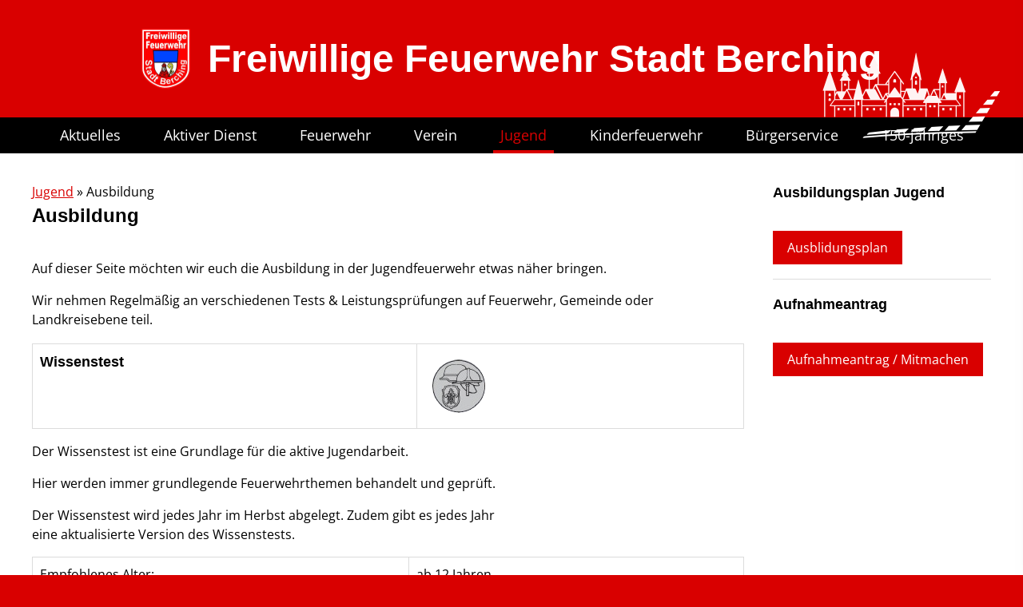

--- FILE ---
content_type: text/html; charset=utf-8
request_url: https://www.feuerwehr-berching.de/jugend/ausbildung/
body_size: 4107
content:
<!DOCTYPE html>
<!--[if !IE]><!-->
<html lang="de-DE">
<!--<![endif]-->
<!--[if IE 6 ]><html lang="de-DE" class="ie ie6"><![endif]-->
<!--[if IE 7 ]><html lang="de-DE" class="ie ie7"><![endif]-->
<!--[if IE 8 ]><html lang="de-DE" class="ie ie8"><![endif]-->
<head>
  <base href="https://www.feuerwehr-berching.de/"><!--[if lte IE 6]></base><![endif]-->
  <meta charset="utf-8">
  <meta http-equiv="X-UA-Compatible" content="IE=edge">
  <meta name="viewport" content="width=device-width, initial-scale=1.0, maximum-scale=1.0, user-scalable=0">
  <meta name="theme-color" content="#E57800">
  <meta name="msapplication-navbutton-color" content="#E57800">
  <meta name="apple-mobile-web-app-status-bar-style" content="#E57800">
  <title>
    Ausbildung | Freiwillige Feuerwehr Stadt Berching
    
      – Ihre Feuerwehr: Wir sind für Sie da: 24 Stunden am Tag- 365 Tage im Jahr - nicht nur wenn&#039;s brennt!
    
  </title>
  <meta name="generator" content="SCHWARZ Computer Systeme" />
<meta http-equiv="Content-type" content="text/html; charset=utf-8" />

  <link rel="shortcut icon" href="https://www.feuerwehr-berching.de/favicon.ico" />
  <!--[if lt IE 9]>
  <script src="//cdnjs.cloudflare.com/ajax/libs/html5shiv/3.7.3/html5shiv.min.js"></script>
  <![endif]-->
<link rel="stylesheet" type="text/css" href="/assets/_combinedfiles/screen.css?m=1678710745" />
</head>
<body id="contentpage" class="page-11">
<div class="page__overlay"></div>
<header class="page__header cf">
    <div class="header__top">
      <div class="wrapper">
        <a class="header__logo" href="https://www.feuerwehr-berching.de/" title="zur Startseite">
          <img src="mysite/theme/imgs/logo.png" height="75" alt="Logo" />
        </a>
        <strong>Freiwillige Feuerwehr Stadt Berching</strong>
      </div>
    </div>
    <div class="header__bottom">
      <nav class="page__navigation page__navigation--main page__navigation--horizontal" class="cf">
  <ul class="navigation__top">
    
      <li class="top__link link first cf">
        <a href="/aktuelles/" title="Aktuelles">Aktuelles</a>
        
          
  
  <ul class="navigation__sub">
    
      <li class="sub__link link first last cf">
        <a href="/aktuelles/termine-veranstaltungen/" title="Termine / Veranstaltungen">Termine / Veranstaltungen</a>
        
      </li>
    
  </ul>

        
      </li>
    
      <li class="top__link link  cf">
        <a href="/aktiver-dienst/" title="Aktiver Dienst">Aktiver Dienst</a>
        
          
  
  <ul class="navigation__sub">
    
      <li class="sub__link link first cf">
        <a href="/aktiver-dienst/einsaetze-der-ff-stadt-berching/" title="Einsätze der FF Stadt Berching">Einsätze</a>
        
      </li>
    
      <li class="sub__link link last cf">
        <a href="/aktiver-dienst/fuehrungskraefte-der-ff-stadt-berching/" title="Führungskräfte der FF Stadt Berching">Führungskräfte</a>
        
      </li>
    
  </ul>

        
      </li>
    
      <li class="top__link link  cf">
        <a href="/feuerwehr/" title="Unsere Feuerwehr">Feuerwehr</a>
        
          
  
  <ul class="navigation__sub">
    
      <li class="sub__link link first cf">
        <a href="/feuerwehr/fuhrpark-der-freiwilligen-feuerwehr-stadt-berching/" title="Fahrzeuge und Ausrüstung der Freiwilligen Feuerwehr Stadt Berching">Fahrzeuge und Ausrüstung</a>
        
      </li>
    
      <li class="sub__link link last cf">
        <a href="/feuerwehr/feuerwehrzentrum/" title="Feuerwehrzentrum">Feuerwehrzentrum</a>
        
      </li>
    
  </ul>

        
      </li>
    
      <li class="top__link link  cf">
        <a href="/verein/" title="Verein">Verein</a>
        
          
  
  <ul class="navigation__sub">
    
      <li class="sub__link link first cf">
        <a href="/verein/vorstandschaft/" title="Vorstandschaft">Vorstandschaft</a>
        
      </li>
    
      <li class="sub__link link  cf">
        <a href="/verein/mitgliedschaft/" title="Werde aktives Mitglied in der Freiwilligen Feuerwehr!">Mitgliedschaft</a>
        
      </li>
    
      <li class="sub__link link  cf">
        <a href="/verein/q/" title="Archiv">Archiv</a>
        
      </li>
    
      <li class="sub__link link  cf">
        <a href="/verein/galerie/" title="Galerie">Galerie</a>
        
      </li>
    
      <li class="sub__link link  cf">
        <a href="/verein/foerdern/" title="Fördern">Fördern</a>
        
      </li>
    
      <li class="sub__link link  cf">
        <a href="/verein/zum-gedenken/" title="Zum Gedenken">Zum Gedenken</a>
        
      </li>
    
      <li class="sub__link link last cf">
        <a href="/verein/vereinssatzung/" title="Satzung der Freiwilligen Feuerwehr Stadt Berching">Satzung</a>
        
      </li>
    
  </ul>

        
      </li>
    
      <li class="top__link section  cf">
        <a href="/jugend/" title="Jugendfeuerwehr Berching">Jugend</a>
        
          
  
  <ul class="navigation__sub">
    
      <li class="sub__link link first cf">
        <a href="/jugend/jugendfeuerwehr-leitbild/" title="Jugendfeuerwehr Leitbild">Jugendfeuerwehr Leitbild</a>
        
      </li>
    
      <li class="sub__link link  cf">
        <a href="/jugend/uebungen-termine-jugend/" title="Übungen &amp; Termine (Jugend)">Übungen &amp; Termine (Jugend)</a>
        
      </li>
    
      <li class="sub__link current  cf">
        <a href="/jugend/ausbildung/" title="Ausbildung">Ausbildung</a>
        
      </li>
    
      <li class="sub__link link  cf">
        <a href="/jugend/aktivitaeten/" title="Aktivitäten">Aktivitäten</a>
        
      </li>
    
      <li class="sub__link link  cf">
        <a href="/jugend/jugendwarte-betreuer/" title="Jugendwarte &amp; Betreuer">Jugendwarte &amp; Betreuer</a>
        
      </li>
    
      <li class="sub__link link  cf">
        <a href="/jugend/mitmachen/" title="Mitmachen">Mitmachen</a>
        
      </li>
    
      <li class="sub__link link  cf">
        <a href="/jugend/bilder/" title="Bilder">Bilder</a>
        
      </li>
    
      <li class="sub__link link  cf">
        <a href="/jugend/feuerwehrspiele/" title="Feuerwehrspiele">Spiele</a>
        
      </li>
    
      <li class="sub__link link last cf">
        <a href="/jugend/jugendordnung/" title="Jugendordnung für die Jugendgruppe der Freiwilligen Feuerwehr Stadt Berching">Jugendordnung</a>
        
      </li>
    
  </ul>

        
      </li>
    
      <li class="top__link link  cf">
        <a href="/kinderfeuerwehr/" title="Kinderfeuerwehr - FeuerHechten">Kinderfeuerwehr</a>
        
          
  
  <ul class="navigation__sub">
    
      <li class="sub__link link first cf">
        <a href="/kinderfeuerwehr/kinderfeuerwehr-ordnung/" title="Kinderfeuerwehr Ordnung">Kinderfeuerwehr Ordnung</a>
        
      </li>
    
      <li class="sub__link link last cf">
        <a href="/kinderfeuerwehr/termine-kinderff/" title="Termine KinderFF">Termine KinderFF</a>
        
      </li>
    
  </ul>

        
      </li>
    
      <li class="top__link link  cf">
        <a href="/buergerservice/" title="Bürgerservice">Bürgerservice</a>
        
          
  
  <ul class="navigation__sub">
    
  </ul>

        
      </li>
    
      <li class="top__link link last cf">
        <a href="/150-jaehriges/" title="150-jähriges Gründungsfest der FF Berching">150-jähriges</a>
        
          
  
  <ul class="navigation__sub">
    
      <li class="sub__link link first cf">
        <a href="/150-jaehriges/festprogramm/" title="Festprogramm">Festprogramm</a>
        
      </li>
    
      <li class="sub__link link  cf">
        <a href="/150-jaehriges/festdamen/" title="Festdamen 2023">Festdamen</a>
        
      </li>
    
      <li class="sub__link link  cf">
        <a href="/150-jaehriges/festausschuss/" title="Festausschuss">Festausschuss</a>
        
      </li>
    
      <li class="sub__link link last cf">
        <a href="/150-jaehriges/150-jahre-in-bildern/" title="150 Jahre in Bildern">150 Jahre in Bildern</a>
        
      </li>
    
  </ul>

        
      </li>
    
  </ul>
  
    <div class="navigation__btn"><i class="fa fa-bars"></i></div>
  
</nav>
    </div>
  </div>
</header>
<div class="page__wrapper wrapper cf">
  <main class="page__main page__main--has-sidebar cf">
    
  

    
      <div class="page__title">
  
    <div class="page__breadcrumbs">
      

	<a href="/jugend/" class="breadcrumb-1">Jugend</a> &raquo; Ausbildung


    </div>
  
  <h1>Ausbildung</h1>
</div>
    
    
    
  <article class="page__text">
    <p>Auf dieser Seite möchten wir euch die Ausbildung in der Jugendfeuerwehr etwas näher bringen.</p><p>Wir nehmen Regelmäßig an verschiedenen Tests &amp; Leistungsprüfungen auf Feuerwehr, Gemeinde oder Landkreisebene teil.</p><h4></h4><table border="0"><tbody><tr><td>
<h4><strong>Wissenstest</strong></h4>
</td>
<td>
<h4><strong><img src="assets/Uploads/wissenstest-logo.gif" alt="wissenstest logo" title="" class="right" mce_advimageresize_id="Form_EditForm_Content_mce_1" width="86" height="87"></strong></h4>
</td>
</tr></tbody></table><p>Der Wissenstest ist eine Grundlage für die aktive Jugendarbeit.</p><p>Hier werden immer grundlegende Feuerwehrthemen behandelt und geprüft.</p><p>Der Wissenstest wird jedes Jahr im Herbst abgelegt. Zudem gibt es jedes Jahr <br>eine aktualisierte Version des Wissenstests.</p><table><tbody><tr><td>Empfohlenes Alter:</td>
<td>ab 12 Jahren</td>
</tr><tr><td>Abnahme ab:</td>
<td>Gemeindeebene</td>
</tr></tbody></table><p></p><p></p><table border="0"><tbody><tr><td>
<h4>Jugendflamme</h4>
</td>
<td><img src="assets/Uploads/_resampled/ResizedImageWzMyOCwxMDhd/Jugendflamme.jpg" alt="Jugendflamme" title="" class="leftAlone" mce_advimageresize_id="Form_EditForm_Content_mce_1" width="328" height="108"></td>
</tr></tbody></table><table border="0"><tbody fjvfj="" tr=""></tbody></table><p>Die Jugendflamme ist ein bundesweit durchgeführter standardisierter Test <br>über die Grundlagen der Feuerwehr, ähnlich dem Wissenstest.</p><table><tbody><tr><td>Empfolenes Alter :</td>
<td>12 - 16 Jahre für Stufe I und Stufe II<br><br></td>
</tr><tr><td> </td>
<td>17 Jahre für Stufe III<br>Voraussetzung ist die Dt. Leistungsspange<br><br></td>
</tr><tr><td valign="top">Abnahme ab :</td>
<td valign="top">auf KBM Bereichsebene</td>
</tr></tbody></table><h4><strong> </strong></h4><p></p><table border="0"><tbody><tr><td>
<h4><strong>Bayerische Jugendleistungsprüfung</strong></h4>
</td>
<td><img src="assets/Uploads/jlp-abzeichen.gif" alt="jlp abzeichen" title="" class="leftAlone" mce_advimageresize_id="Form_EditForm_Content_mce_6" width="300" height="78"></td>
</tr></tbody></table><div>Die Jugendleistungsprüfung ist der Einstieg in die aktive Karriere eines jeden Feuerwehrdienstleistenden. <br>Hier werden die Grundlagen für den späteren Feuerwehrdienst gelegt und zugleich finden sich hier einzelne Elemente der Leistungsprüfung Wasser wieder.</div><p>Eine Leistungsprüfung die jeder Jugendliche in der Jugendfeuerwehr ablegen sollte!</p><table><tbody><tr><td valign="top">Alterbereich :</td>
<td valign="top">vom vollendeten 14. bis zum 18. Lebensjahr<br><br></td>
</tr><tr><td valign="top">Abnahme ab :</td>
<td valign="top">auf KBM Bereichsebene</td>
</tr></tbody></table><h4><strong> </strong></h4><p></p><table border="0"><tbody><tr><td>
<h4><strong>Deutsche Jugendspange</strong></h4>
</td>
<td><img src="assets/Uploads/djspangeabzeichen.gif" alt="djspangeabzeichen" title="" class="leftAlone" mce_advimageresize_id="Form_EditForm_Content_mce_1" width="249" height="121"></td>
</tr></tbody></table><p>Die sportlichste aller Leistungsprüfungen und das Beste: Es macht richtig Spaß! Dieses Abzeichen findet alle 2 Jahre für alle Jugendfeuerwehren als Kreisjugendfeuerwehrtag auf Landkreisebene statt</p><table><tbody><tr><td>Alterbereich :</td>
<td>15 - 18 Jahre <br>(genaue Jahrgänge findet Ihr unter den jeweiligen Links)<br><br></td>
</tr><tr><td>Abnahme:</td>
<td>Nur Löschgruppe! Landkreisebene </td>
</tr></tbody></table><h4><strong> </strong></h4><p></p><table border="0"><tbody><tr><td>
<h4><strong>Bundeswettbewerb</strong></h4>
</td>
<td><img src="assets/Uploads/bundeswettbewerblogo.gif" alt="bundeswettbewerblogo" title="" class="leftAlone" mce_advimageresize_id="Form_EditForm_Content_mce_4" width="115" height="115"></td>
</tr></tbody></table><p>Dies ist die deutsche Meisterschaft der Jugendfeuerwehren.</p><p>Die Prüfung findet alle zwei Jahre statt und ist ähnlich der Bayerischen Leistungsprüfung Wasser. Doch es sind Hindernisse eingebaut, die während <br>des Löschaufbaus gemeistert werden müssen. Des Weiteren ist ein 400m <br>Staffellauf zu bewältigen.</p><table><tbody><tr><td>Mögliches Alter:</td>
<td>12 - 18 Jahre</td>
</tr><tr><td>Abnahme:</td>
<td>Löschgruppe</td>
</tr></tbody></table><p></p><p></p>
    
  </article>

  





  </main>
  
  
    <aside class="page__sidebar">
      
        <div class="sidebar__widget sidaber__widget--sidebarwidget">
          
            <strong class="widget__title">
              
                Ausbildungsplan Jugend
              
            </strong>
          
          
  
    <div class="widget__text">
      <p><a href="/assets/Uploads/Jugendausbildungsplan-2020.pdf" target="_blank"><span class="btn">Ausblidungsplan</span></a></p>
    </div>
  

        </div>
      
        <div class="sidebar__widget sidaber__widget--sidebarwidget">
          
            <strong class="widget__title">
              
                Aufnahmeantrag
              
            </strong>
          
          
  
    <div class="widget__text">
      <p><a href="/assets/Uploads/Aufnahmeantrag-FF-Berching-gesamt.pdf"><span class="btn">Aufnahmeantrag / Mitmachen</span></a></p>
    </div>
  

        </div>
      
    </aside>
  

</div>
<footer class="page__footer cf">
  <div class="wrapper">
    <nav class="page__navigation page__navigation--footer page__navigation--horizontal" class="cf">
  <ul class="navigation__top">
    
      <li class="top__link link first cf">
        <a href="/kontakt/" title="Persönliche Ansprechpartner">Kontakt</a>
        
      </li>
    
      <li class="top__link link  cf">
        <a href="/impressum/" title="Impressum">Impressum</a>
        
      </li>
    
      <li class="top__link link  cf">
        <a href="/links/" title="Links">Links</a>
        
      </li>
    
      <li class="top__link link  cf">
        <a href="/datenschutz/" title="Datenschutz">Datenschutz</a>
        
      </li>
    
      <li class="top__link link last cf">
        <a href="/interne-termine/" title="interne Termine">interne Termine</a>
        
      </li>
    
  </ul>
  
</nav>
    <span>©2026 Freiwillige Feuerwehr Stadt Berching</span>
  </div>
</footer>
<section class="page__mobile-navigation">
  <nav class="page__navigation page__navigation--mobile page__navigation--vertical mobile-navigation" class="cf">
  <ul class="navigation__top">
    
      <li class="top__link link first cf">
        <a href="/aktuelles/" title="Aktuelles" class="has-sub">Aktuelles</a>
        
          
  
    <div class="sub__toggle"></div>
  
  <ul class="navigation__sub">
    
      <li class="sub__link link first last cf">
        <a href="/aktuelles/termine-veranstaltungen/" title="Termine / Veranstaltungen">Termine / Veranstaltungen</a>
        
      </li>
    
  </ul>

        
      </li>
    
      <li class="top__link link  cf">
        <a href="/aktiver-dienst/" title="Aktiver Dienst" class="has-sub">Aktiver Dienst</a>
        
          
  
    <div class="sub__toggle"></div>
  
  <ul class="navigation__sub">
    
      <li class="sub__link link first cf">
        <a href="/aktiver-dienst/einsaetze-der-ff-stadt-berching/" title="Einsätze der FF Stadt Berching">Einsätze</a>
        
      </li>
    
      <li class="sub__link link last cf">
        <a href="/aktiver-dienst/fuehrungskraefte-der-ff-stadt-berching/" title="Führungskräfte der FF Stadt Berching">Führungskräfte</a>
        
      </li>
    
  </ul>

        
      </li>
    
      <li class="top__link link  cf">
        <a href="/feuerwehr/" title="Unsere Feuerwehr" class="has-sub">Feuerwehr</a>
        
          
  
    <div class="sub__toggle"></div>
  
  <ul class="navigation__sub">
    
      <li class="sub__link link first cf">
        <a href="/feuerwehr/fuhrpark-der-freiwilligen-feuerwehr-stadt-berching/" title="Fahrzeuge und Ausrüstung der Freiwilligen Feuerwehr Stadt Berching">Fahrzeuge und Ausrüstung</a>
        
      </li>
    
      <li class="sub__link link last cf">
        <a href="/feuerwehr/feuerwehrzentrum/" title="Feuerwehrzentrum">Feuerwehrzentrum</a>
        
      </li>
    
  </ul>

        
      </li>
    
      <li class="top__link link  cf">
        <a href="/verein/" title="Verein" class="has-sub">Verein</a>
        
          
  
    <div class="sub__toggle"></div>
  
  <ul class="navigation__sub">
    
      <li class="sub__link link first cf">
        <a href="/verein/vorstandschaft/" title="Vorstandschaft">Vorstandschaft</a>
        
      </li>
    
      <li class="sub__link link  cf">
        <a href="/verein/mitgliedschaft/" title="Werde aktives Mitglied in der Freiwilligen Feuerwehr!">Mitgliedschaft</a>
        
      </li>
    
      <li class="sub__link link  cf">
        <a href="/verein/q/" title="Archiv">Archiv</a>
        
      </li>
    
      <li class="sub__link link  cf">
        <a href="/verein/galerie/" title="Galerie">Galerie</a>
        
      </li>
    
      <li class="sub__link link  cf">
        <a href="/verein/foerdern/" title="Fördern">Fördern</a>
        
      </li>
    
      <li class="sub__link link  cf">
        <a href="/verein/zum-gedenken/" title="Zum Gedenken">Zum Gedenken</a>
        
      </li>
    
      <li class="sub__link link last cf">
        <a href="/verein/vereinssatzung/" title="Satzung der Freiwilligen Feuerwehr Stadt Berching">Satzung</a>
        
      </li>
    
  </ul>

        
      </li>
    
      <li class="top__link section  cf">
        <a href="/jugend/" title="Jugendfeuerwehr Berching" class="has-sub">Jugend</a>
        
          
  
    <div class="sub__toggle"></div>
  
  <ul class="navigation__sub">
    
      <li class="sub__link link first cf">
        <a href="/jugend/jugendfeuerwehr-leitbild/" title="Jugendfeuerwehr Leitbild">Jugendfeuerwehr Leitbild</a>
        
      </li>
    
      <li class="sub__link link  cf">
        <a href="/jugend/uebungen-termine-jugend/" title="Übungen &amp; Termine (Jugend)">Übungen &amp; Termine (Jugend)</a>
        
      </li>
    
      <li class="sub__link current  cf">
        <a href="/jugend/ausbildung/" title="Ausbildung">Ausbildung</a>
        
      </li>
    
      <li class="sub__link link  cf">
        <a href="/jugend/aktivitaeten/" title="Aktivitäten">Aktivitäten</a>
        
      </li>
    
      <li class="sub__link link  cf">
        <a href="/jugend/jugendwarte-betreuer/" title="Jugendwarte &amp; Betreuer">Jugendwarte &amp; Betreuer</a>
        
      </li>
    
      <li class="sub__link link  cf">
        <a href="/jugend/mitmachen/" title="Mitmachen">Mitmachen</a>
        
      </li>
    
      <li class="sub__link link  cf">
        <a href="/jugend/bilder/" title="Bilder">Bilder</a>
        
      </li>
    
      <li class="sub__link link  cf">
        <a href="/jugend/feuerwehrspiele/" title="Feuerwehrspiele">Spiele</a>
        
      </li>
    
      <li class="sub__link link last cf">
        <a href="/jugend/jugendordnung/" title="Jugendordnung für die Jugendgruppe der Freiwilligen Feuerwehr Stadt Berching">Jugendordnung</a>
        
      </li>
    
  </ul>

        
      </li>
    
      <li class="top__link link  cf">
        <a href="/kinderfeuerwehr/" title="Kinderfeuerwehr - FeuerHechten" class="has-sub">Kinderfeuerwehr</a>
        
          
  
    <div class="sub__toggle"></div>
  
  <ul class="navigation__sub">
    
      <li class="sub__link link first cf">
        <a href="/kinderfeuerwehr/kinderfeuerwehr-ordnung/" title="Kinderfeuerwehr Ordnung">Kinderfeuerwehr Ordnung</a>
        
      </li>
    
      <li class="sub__link link last cf">
        <a href="/kinderfeuerwehr/termine-kinderff/" title="Termine KinderFF">Termine KinderFF</a>
        
      </li>
    
  </ul>

        
      </li>
    
      <li class="top__link link  cf">
        <a href="/buergerservice/" title="Bürgerservice" class="has-sub">Bürgerservice</a>
        
          
  
    <div class="sub__toggle"></div>
  
  <ul class="navigation__sub">
    
  </ul>

        
      </li>
    
      <li class="top__link link last cf">
        <a href="/150-jaehriges/" title="150-jähriges Gründungsfest der FF Berching" class="has-sub">150-jähriges</a>
        
          
  
    <div class="sub__toggle"></div>
  
  <ul class="navigation__sub">
    
      <li class="sub__link link first cf">
        <a href="/150-jaehriges/festprogramm/" title="Festprogramm">Festprogramm</a>
        
      </li>
    
      <li class="sub__link link  cf">
        <a href="/150-jaehriges/festdamen/" title="Festdamen 2023">Festdamen</a>
        
      </li>
    
      <li class="sub__link link  cf">
        <a href="/150-jaehriges/festausschuss/" title="Festausschuss">Festausschuss</a>
        
      </li>
    
      <li class="sub__link link last cf">
        <a href="/150-jaehriges/150-jahre-in-bildern/" title="150 Jahre in Bildern">150 Jahre in Bildern</a>
        
      </li>
    
  </ul>

        
      </li>
    
  </ul>
  
</nav>
</section>



<script type="text/javascript" src="/mysite/theme/js//jquery/jquery-2.2.1.min.js?m=1666796921"></script><script type="text/javascript" src="//cdnjs.cloudflare.com/ajax/libs/Chart.js/2.4.0/Chart.min.js"></script><script type="text/javascript" src="/assets/_combinedfiles/screen.js?m=1666874408"></script><script type="text/javascript" src="/advanced-news/js/news.js?m=1553101226"></script><script type="text/javascript" src="/slider/js/jquery.bxslider.js?m=1553101227"></script><script type="text/javascript" src="/slider/js/slider.js?m=1627463623"></script><script type="text/javascript" src="/simple-content-elements/js/sce.js?m=1553101228"></script></body>
</html>

--- FILE ---
content_type: text/css
request_url: https://www.feuerwehr-berching.de/assets/_combinedfiles/screen.css?m=1678710745
body_size: 22208
content:
/****** FILE: mysite/theme/bower/reset-css/reset.css *****/
/* http://meyerweb.com/eric/tools/css/reset/
   v2.0 | 20110126
   License: none (public domain)
*/

html, body, div, span, applet, object, iframe,
h1, h2, h3, h4, h5, h6, p, blockquote, pre,
a, abbr, acronym, address, big, cite, code,
del, dfn, em, img, ins, kbd, q, s, samp,
small, strike, strong, sub, sup, tt, var,
b, u, i, center,
dl, dt, dd, ol, ul, li,
fieldset, form, label, legend,
table, caption, tbody, tfoot, thead, tr, th, td,
article, aside, canvas, details, embed,
figure, figcaption, footer, header, hgroup,
main, menu, nav, output, ruby, section, summary,
time, mark, audio, video {
	margin: 0;
	padding: 0;
	border: 0;
	font-size: 100%;
	font: inherit;
	vertical-align: baseline;
}
/* HTML5 display-role reset for older browsers */
article, aside, details, figcaption, figure,
footer, header, hgroup, main, menu, nav, section {
	display: block;
}
body {
	line-height: 1;
}
ol, ul {
	list-style: none;
}
blockquote, q {
	quotes: none;
}
blockquote:before, blockquote:after,
q:before, q:after {
	content: '';
	content: none;
}
table {
	border-collapse: collapse;
	border-spacing: 0;
}

/****** FILE: mysite/theme/bower/lightbox2/lightbox.css *****/
/* Preload images */
body:after {
  content: url(/mysite/theme/bower/lightbox2/close.png) url(/mysite/theme/bower/lightbox2/loading.gif) url(/mysite/theme/bower/lightbox2/prev.png) url(/mysite/theme/bower/lightbox2/next.png);
  display: none;
}

body.lb-disable-scrolling {
  overflow: hidden;
}

.lightboxOverlay {
  position: absolute;
  top: 0;
  left: 0;
  z-index: 9999;
  background-color: black;
  filter: progid:DXImageTransform.Microsoft.Alpha(Opacity=80);
  opacity: 0.8;
  display: none;
}

.lightbox {
  position: absolute;
  left: 0;
  width: 100%;
  z-index: 10000;
  text-align: center;
  line-height: 0;
  font-weight: normal;
}

.lightbox .lb-image {
  display: block;
  height: auto;
  max-width: inherit;
  max-height: none;
  border-radius: 3px;

  /* Image border */
  border: 4px solid white;
}

.lightbox a img {
  border: none;
}

.lb-outerContainer {
  position: relative;
  *zoom: 1;
  width: 250px;
  height: 250px;
  margin: 0 auto;
  border-radius: 4px;

  /* Background color behind image.
     This is visible during transitions. */
  background-color: white;
}

.lb-outerContainer:after {
  content: "";
  display: table;
  clear: both;
}

.lb-loader {
  position: absolute;
  top: 43%;
  left: 0;
  height: 25%;
  width: 100%;
  text-align: center;
  line-height: 0;
}

.lb-cancel {
  display: block;
  width: 32px;
  height: 32px;
  margin: 0 auto;
  background: url(/mysite/theme/bower/lightbox2/loading.gif) no-repeat;
}

.lb-nav {
  position: absolute;
  top: 0;
  left: 0;
  height: 100%;
  width: 100%;
  z-index: 10;
}

.lb-container > .nav {
  left: 0;
}

.lb-nav a {
  outline: none;
  background-image: url('[data-uri]');
}

.lb-prev, .lb-next {
  height: 100%;
  cursor: pointer;
  display: block;
}

.lb-nav a.lb-prev {
  width: 34%;
  left: 0;
  float: left;
  background: url(/mysite/theme/bower/lightbox2/prev.png) left 48% no-repeat;
  filter: progid:DXImageTransform.Microsoft.Alpha(Opacity=0);
  opacity: 0;
  -webkit-transition: opacity 0.6s;
  -moz-transition: opacity 0.6s;
  -o-transition: opacity 0.6s;
  transition: opacity 0.6s;
}

.lb-nav a.lb-prev:hover {
  filter: progid:DXImageTransform.Microsoft.Alpha(Opacity=100);
  opacity: 1;
}

.lb-nav a.lb-next {
  width: 64%;
  right: 0;
  float: right;
  background: url(/mysite/theme/bower/lightbox2/next.png) right 48% no-repeat;
  filter: progid:DXImageTransform.Microsoft.Alpha(Opacity=0);
  opacity: 0;
  -webkit-transition: opacity 0.6s;
  -moz-transition: opacity 0.6s;
  -o-transition: opacity 0.6s;
  transition: opacity 0.6s;
}

.lb-nav a.lb-next:hover {
  filter: progid:DXImageTransform.Microsoft.Alpha(Opacity=100);
  opacity: 1;
}

.lb-dataContainer {
  margin: 0 auto;
  padding-top: 5px;
  *zoom: 1;
  width: 100%;
  -moz-border-radius-bottomleft: 4px;
  -webkit-border-bottom-left-radius: 4px;
  border-bottom-left-radius: 4px;
  -moz-border-radius-bottomright: 4px;
  -webkit-border-bottom-right-radius: 4px;
  border-bottom-right-radius: 4px;
}

.lb-dataContainer:after {
  content: "";
  display: table;
  clear: both;
}

.lb-data {
  padding: 0 4px;
  color: #ccc;
}

.lb-data .lb-details {
  width: 85%;
  float: left;
  text-align: left;
  line-height: 1.1em;
}

.lb-data .lb-caption {
  font-size: 13px;
  font-weight: bold;
  line-height: 1em;
}

.lb-data .lb-caption a {
  color: #4ae;
}

.lb-data .lb-number {
  display: block;
  clear: left;
  padding-bottom: 1em;
  font-size: 12px;
  color: #999999;
}

.lb-data .lb-close {
  display: block;
  float: right;
  width: 30px;
  height: 30px;
  background: url(/mysite/theme/bower/lightbox2/close.png) top right no-repeat;
  text-align: right;
  outline: none;
  filter: progid:DXImageTransform.Microsoft.Alpha(Opacity=70);
  opacity: 0.7;
  -webkit-transition: opacity 0.2s;
  -moz-transition: opacity 0.2s;
  -o-transition: opacity 0.2s;
  transition: opacity 0.2s;
}

.lb-data .lb-close:hover {
  cursor: pointer;
  filter: progid:DXImageTransform.Microsoft.Alpha(Opacity=100);
  opacity: 1;
}


/****** FILE: mysite/theme/css/template.css *****/
.fa,.fas,.far,.fa,.calendar .calendar-entry .calendar-entry__details .calendar-entry__location i,.calendar .calendar-entry .calendar-entry__details .calendar-entry__category i,.fal,.fab{-moz-osx-font-smoothing:grayscale;-webkit-font-smoothing:antialiased;display:inline-block;font-style:normal;font-variant:normal;text-rendering:auto;line-height:1}.fa-lg{font-size:1.3333333333em;line-height:.75em;vertical-align:-15%}.fa-xs{font-size:.75em}.fa-sm{font-size:.875em}.fa-1x{font-size:1em}.fa-2x{font-size:2em}.fa-3x{font-size:3em}.fa-4x{font-size:4em}.fa-5x{font-size:5em}.fa-6x{font-size:6em}.fa-7x{font-size:7em}.fa-8x{font-size:8em}.fa-9x{font-size:9em}.fa-10x{font-size:10em}.fa-fw{text-align:center;width:1.25em}.fa-ul{list-style-type:none;margin-left:2em;padding-left:0}.fa-ul>li{position:relative}.fa-li{left:-2em;position:absolute;text-align:center;width:2em;line-height:inherit}.fa-border{border:solid 0.08em #eee;border-radius:.1em;padding:.2em .25em .15em}.fa-pull-left{float:left}.fa-pull-right{float:right}.fa.fa-pull-left,.fas.fa-pull-left,.far.fa-pull-left,.fa-pull-left.fa,.calendar .calendar-entry .calendar-entry__details .calendar-entry__location i.fa-pull-left,.calendar .calendar-entry .calendar-entry__details .calendar-entry__category i.fa-pull-left,.fal.fa-pull-left,.fab.fa-pull-left{margin-right:.3em}.fa.fa-pull-right,.fas.fa-pull-right,.far.fa-pull-right,.fa-pull-right.fa,.calendar .calendar-entry .calendar-entry__details .calendar-entry__location i.fa-pull-right,.calendar .calendar-entry .calendar-entry__details .calendar-entry__category i.fa-pull-right,.fal.fa-pull-right,.fab.fa-pull-right{margin-left:.3em}.fa-spin{animation:fa-spin 2s infinite linear}.fa-pulse{animation:fa-spin 1s infinite steps(8)}@keyframes fa-spin{0%{transform:rotate(0deg)}100%{transform:rotate(360deg)}}.fa-rotate-90{-ms-filter:"progid:DXImageTransform.Microsoft.BasicImage(rotation=1)";transform:rotate(90deg)}.fa-rotate-180{-ms-filter:"progid:DXImageTransform.Microsoft.BasicImage(rotation=2)";transform:rotate(180deg)}.fa-rotate-270{-ms-filter:"progid:DXImageTransform.Microsoft.BasicImage(rotation=3)";transform:rotate(270deg)}.fa-flip-horizontal{-ms-filter:"progid:DXImageTransform.Microsoft.BasicImage(rotation=0, mirror=1)";transform:scale(-1, 1)}.fa-flip-vertical{-ms-filter:"progid:DXImageTransform.Microsoft.BasicImage(rotation=2, mirror=1)";transform:scale(1, -1)}.fa-flip-horizontal.fa-flip-vertical{-ms-filter:"progid:DXImageTransform.Microsoft.BasicImage(rotation=2, mirror=1)";transform:scale(-1, -1)}:root .fa-rotate-90,:root .fa-rotate-180,:root .fa-rotate-270,:root .fa-flip-horizontal,:root .fa-flip-vertical{filter:none}.fa-stack{display:inline-block;height:2em;line-height:2em;position:relative;vertical-align:middle;width:2em}.fa-stack-1x,.fa-stack-2x{left:0;position:absolute;text-align:center;width:100%}.fa-stack-1x{line-height:inherit}.fa-stack-2x{font-size:2em}.fa-inverse{color:#fff}.fa-500px:before{content:"\f26e"}.fa-accessible-icon:before{content:"\f368"}.fa-accusoft:before{content:"\f369"}.fa-address-book:before{content:"\f2b9"}.fa-address-card:before{content:"\f2bb"}.fa-adjust:before{content:"\f042"}.fa-adn:before{content:"\f170"}.fa-adversal:before{content:"\f36a"}.fa-affiliatetheme:before{content:"\f36b"}.fa-alarm-clock:before{content:"\f34e"}.fa-algolia:before{content:"\f36c"}.fa-align-center:before{content:"\f037"}.fa-align-justify:before{content:"\f039"}.fa-align-left:before{content:"\f036"}.fa-align-right:before{content:"\f038"}.fa-amazon:before{content:"\f270"}.fa-ambulance:before{content:"\f0f9"}.fa-american-sign-language-interpreting:before{content:"\f2a3"}.fa-amilia:before{content:"\f36d"}.fa-anchor:before{content:"\f13d"}.fa-android:before{content:"\f17b"}.fa-angellist:before{content:"\f209"}.fa-angle-double-down:before{content:"\f103"}.fa-angle-double-left:before{content:"\f100"}.fa-angle-double-right:before{content:"\f101"}.fa-angle-double-up:before{content:"\f102"}.fa-angle-down:before{content:"\f107"}.fa-angle-left:before{content:"\f104"}.fa-angle-right:before{content:"\f105"}.fa-angle-up:before{content:"\f106"}.fa-angrycreative:before{content:"\f36e"}.fa-angular:before{content:"\f420"}.fa-app-store:before{content:"\f36f"}.fa-app-store-ios:before{content:"\f370"}.fa-apper:before{content:"\f371"}.fa-apple:before{content:"\f179"}.fa-apple-pay:before{content:"\f415"}.fa-archive:before{content:"\f187"}.fa-arrow-alt-circle-down:before{content:"\f358"}.fa-arrow-alt-circle-left:before{content:"\f359"}.fa-arrow-alt-circle-right:before{content:"\f35a"}.fa-arrow-alt-circle-up:before{content:"\f35b"}.fa-arrow-alt-down:before{content:"\f354"}.fa-arrow-alt-from-bottom:before{content:"\f346"}.fa-arrow-alt-from-left:before{content:"\f347"}.fa-arrow-alt-from-right:before{content:"\f348"}.fa-arrow-alt-from-top:before{content:"\f349"}.fa-arrow-alt-left:before{content:"\f355"}.fa-arrow-alt-right:before{content:"\f356"}.fa-arrow-alt-square-down:before{content:"\f350"}.fa-arrow-alt-square-left:before{content:"\f351"}.fa-arrow-alt-square-right:before{content:"\f352"}.fa-arrow-alt-square-up:before{content:"\f353"}.fa-arrow-alt-to-bottom:before{content:"\f34a"}.fa-arrow-alt-to-left:before{content:"\f34b"}.fa-arrow-alt-to-right:before{content:"\f34c"}.fa-arrow-alt-to-top:before{content:"\f34d"}.fa-arrow-alt-up:before{content:"\f357"}.fa-arrow-circle-down:before{content:"\f0ab"}.fa-arrow-circle-left:before{content:"\f0a8"}.fa-arrow-circle-right:before{content:"\f0a9"}.fa-arrow-circle-up:before{content:"\f0aa"}.fa-arrow-down:before{content:"\f063"}.fa-arrow-from-bottom:before{content:"\f342"}.fa-arrow-from-left:before{content:"\f343"}.fa-arrow-from-right:before{content:"\f344"}.fa-arrow-from-top:before{content:"\f345"}.fa-arrow-left:before{content:"\f060"}.fa-arrow-right:before{content:"\f061"}.fa-arrow-square-down:before{content:"\f339"}.fa-arrow-square-left:before{content:"\f33a"}.fa-arrow-square-right:before{content:"\f33b"}.fa-arrow-square-up:before{content:"\f33c"}.fa-arrow-to-bottom:before{content:"\f33d"}.fa-arrow-to-left:before{content:"\f33e"}.fa-arrow-to-right:before{content:"\f340"}.fa-arrow-to-top:before{content:"\f341"}.fa-arrow-up:before{content:"\f062"}.fa-arrows:before{content:"\f047"}.fa-arrows-alt:before{content:"\f0b2"}.fa-arrows-alt-h:before{content:"\f337"}.fa-arrows-alt-v:before{content:"\f338"}.fa-arrows-h:before{content:"\f07e"}.fa-arrows-v:before{content:"\f07d"}.fa-assistive-listening-systems:before{content:"\f2a2"}.fa-asterisk:before{content:"\f069"}.fa-asymmetrik:before{content:"\f372"}.fa-at:before{content:"\f1fa"}.fa-audible:before{content:"\f373"}.fa-audio-description:before{content:"\f29e"}.fa-autoprefixer:before{content:"\f41c"}.fa-avianex:before{content:"\f374"}.fa-aviato:before{content:"\f421"}.fa-aws:before{content:"\f375"}.fa-backward:before{content:"\f04a"}.fa-badge:before{content:"\f335"}.fa-badge-check:before{content:"\f336"}.fa-balance-scale:before{content:"\f24e"}.fa-ban:before{content:"\f05e"}.fa-bandcamp:before{content:"\f2d5"}.fa-barcode:before{content:"\f02a"}.fa-bars:before{content:"\f0c9"}.fa-bath:before{content:"\f2cd"}.fa-battery-bolt:before{content:"\f376"}.fa-battery-empty:before{content:"\f244"}.fa-battery-full:before{content:"\f240"}.fa-battery-half:before{content:"\f242"}.fa-battery-quarter:before{content:"\f243"}.fa-battery-slash:before{content:"\f377"}.fa-battery-three-quarters:before{content:"\f241"}.fa-bed:before{content:"\f236"}.fa-beer:before{content:"\f0fc"}.fa-behance:before{content:"\f1b4"}.fa-behance-square:before{content:"\f1b5"}.fa-bell:before{content:"\f0f3"}.fa-bell-slash:before{content:"\f1f6"}.fa-bicycle:before{content:"\f206"}.fa-bimobject:before{content:"\f378"}.fa-binoculars:before{content:"\f1e5"}.fa-birthday-cake:before{content:"\f1fd"}.fa-bitbucket:before{content:"\f171"}.fa-bitcoin:before{content:"\f379"}.fa-bity:before{content:"\f37a"}.fa-black-tie:before{content:"\f27e"}.fa-blackberry:before{content:"\f37b"}.fa-blind:before{content:"\f29d"}.fa-blogger:before{content:"\f37c"}.fa-blogger-b:before{content:"\f37d"}.fa-bluetooth:before{content:"\f293"}.fa-bluetooth-b:before{content:"\f294"}.fa-bold:before{content:"\f032"}.fa-bolt:before{content:"\f0e7"}.fa-bomb:before{content:"\f1e2"}.fa-book:before{content:"\f02d"}.fa-bookmark:before{content:"\f02e"}.fa-braille:before{content:"\f2a1"}.fa-briefcase:before{content:"\f0b1"}.fa-browser:before{content:"\f37e"}.fa-btc:before{content:"\f15a"}.fa-bug:before{content:"\f188"}.fa-building:before{content:"\f1ad"}.fa-bullhorn:before{content:"\f0a1"}.fa-bullseye:before{content:"\f140"}.fa-buromobelexperte:before{content:"\f37f"}.fa-bus:before{content:"\f207"}.fa-buysellads:before{content:"\f20d"}.fa-calculator:before{content:"\f1ec"}.fa-calendar:before{content:"\f133"}.fa-calendar-alt:before{content:"\f073"}.fa-calendar-check:before{content:"\f274"}.fa-calendar-edit:before{content:"\f333"}.fa-calendar-exclamation:before{content:"\f334"}.fa-calendar-minus:before{content:"\f272"}.fa-calendar-plus:before{content:"\f271"}.fa-calendar-times:before{content:"\f273"}.fa-camera:before{content:"\f030"}.fa-camera-alt:before{content:"\f332"}.fa-camera-retro:before{content:"\f083"}.fa-car:before{content:"\f1b9"}.fa-caret-circle-down:before{content:"\f32d"}.fa-caret-circle-left:before{content:"\f32e"}.fa-caret-circle-right:before{content:"\f330"}.fa-caret-circle-up:before{content:"\f331"}.fa-caret-down:before{content:"\f0d7"}.fa-caret-left:before{content:"\f0d9"}.fa-caret-right:before{content:"\f0da"}.fa-caret-square-down:before{content:"\f150"}.fa-caret-square-left:before{content:"\f191"}.fa-caret-square-right:before{content:"\f152"}.fa-caret-square-up:before{content:"\f151"}.fa-caret-up:before{content:"\f0d8"}.fa-cart-arrow-down:before{content:"\f218"}.fa-cart-plus:before{content:"\f217"}.fa-cc-amex:before{content:"\f1f3"}.fa-cc-apple-pay:before{content:"\f416"}.fa-cc-diners-club:before{content:"\f24c"}.fa-cc-discover:before{content:"\f1f2"}.fa-cc-jcb:before{content:"\f24b"}.fa-cc-mastercard:before{content:"\f1f1"}.fa-cc-paypal:before{content:"\f1f4"}.fa-cc-stripe:before{content:"\f1f5"}.fa-cc-visa:before{content:"\f1f0"}.fa-centercode:before{content:"\f380"}.fa-certificate:before{content:"\f0a3"}.fa-chart-area:before{content:"\f1fe"}.fa-chart-bar:before{content:"\f080"}.fa-chart-line:before{content:"\f201"}.fa-chart-pie:before{content:"\f200"}.fa-check:before{content:"\f00c"}.fa-check-circle:before{content:"\f058"}.fa-check-square:before{content:"\f14a"}.fa-chevron-circle-down:before{content:"\f13a"}.fa-chevron-circle-left:before{content:"\f137"}.fa-chevron-circle-right:before{content:"\f138"}.fa-chevron-circle-up:before{content:"\f139"}.fa-chevron-double-down:before{content:"\f322"}.fa-chevron-double-left:before{content:"\f323"}.fa-chevron-double-right:before{content:"\f324"}.fa-chevron-double-up:before{content:"\f325"}.fa-chevron-down:before{content:"\f078"}.fa-chevron-left:before{content:"\f053"}.fa-chevron-right:before{content:"\f054"}.fa-chevron-square-down:before{content:"\f329"}.fa-chevron-square-left:before{content:"\f32a"}.fa-chevron-square-right:before{content:"\f32b"}.fa-chevron-square-up:before{content:"\f32c"}.fa-chevron-up:before{content:"\f077"}.fa-child:before{content:"\f1ae"}.fa-chrome:before{content:"\f268"}.fa-circle:before{content:"\f111"}.fa-circle-notch:before{content:"\f1ce"}.fa-clipboard:before{content:"\f328"}.fa-clock:before{content:"\f017"}.fa-clone:before{content:"\f24d"}.fa-closed-captioning:before{content:"\f20a"}.fa-cloud:before{content:"\f0c2"}.fa-cloud-download:before{content:"\f0ed"}.fa-cloud-download-alt:before{content:"\f381"}.fa-cloud-upload:before{content:"\f0ee"}.fa-cloud-upload-alt:before{content:"\f382"}.fa-cloudscale:before{content:"\f383"}.fa-cloudsmith:before{content:"\f384"}.fa-cloudversify:before{content:"\f385"}.fa-club:before{content:"\f327"}.fa-code:before{content:"\f121"}.fa-code-branch:before{content:"\f126"}.fa-code-commit:before{content:"\f386"}.fa-code-merge:before{content:"\f387"}.fa-codepen:before{content:"\f1cb"}.fa-codiepie:before{content:"\f284"}.fa-coffee:before{content:"\f0f4"}.fa-cog:before{content:"\f013"}.fa-cogs:before{content:"\f085"}.fa-columns:before{content:"\f0db"}.fa-comment:before{content:"\f075"}.fa-comment-alt:before{content:"\f27a"}.fa-comments:before{content:"\f086"}.fa-compass:before{content:"\f14e"}.fa-compress:before{content:"\f066"}.fa-compress-alt:before{content:"\f422"}.fa-compress-wide:before{content:"\f326"}.fa-connectdevelop:before{content:"\f20e"}.fa-contao:before{content:"\f26d"}.fa-copy:before{content:"\f0c5"}.fa-copyright:before{content:"\f1f9"}.fa-cpanel:before{content:"\f388"}.fa-creative-commons:before{content:"\f25e"}.fa-credit-card:before{content:"\f09d"}.fa-credit-card-blank:before{content:"\f389"}.fa-credit-card-front:before{content:"\f38a"}.fa-crop:before{content:"\f125"}.fa-crosshairs:before{content:"\f05b"}.fa-css3:before{content:"\f13c"}.fa-css3-alt:before{content:"\f38b"}.fa-cube:before{content:"\f1b2"}.fa-cubes:before{content:"\f1b3"}.fa-cut:before{content:"\f0c4"}.fa-cuttlefish:before{content:"\f38c"}.fa-d-and-d:before{content:"\f38d"}.fa-dashcube:before{content:"\f210"}.fa-database:before{content:"\f1c0"}.fa-deaf:before{content:"\f2a4"}.fa-delicious:before{content:"\f1a5"}.fa-deploydog:before{content:"\f38e"}.fa-deskpro:before{content:"\f38f"}.fa-desktop:before{content:"\f108"}.fa-desktop-alt:before{content:"\f390"}.fa-deviantart:before{content:"\f1bd"}.fa-diamond:before{content:"\f219"}.fa-digg:before{content:"\f1a6"}.fa-digital-ocean:before{content:"\f391"}.fa-discord:before{content:"\f392"}.fa-discourse:before{content:"\f393"}.fa-dochub:before{content:"\f394"}.fa-docker:before{content:"\f395"}.fa-dollar-sign:before{content:"\f155"}.fa-dot-circle:before{content:"\f192"}.fa-download:before{content:"\f019"}.fa-draft2digital:before{content:"\f396"}.fa-dribbble:before{content:"\f17d"}.fa-dribbble-square:before{content:"\f397"}.fa-dropbox:before{content:"\f16b"}.fa-dropbox-alt:before{content:"\f398"}.fa-drupal:before{content:"\f1a9"}.fa-dyalog:before{content:"\f399"}.fa-earlybirds:before{content:"\f39a"}.fa-edge:before{content:"\f282"}.fa-edit:before{content:"\f044"}.fa-eject:before{content:"\f052"}.fa-ellipsis-h:before{content:"\f141"}.fa-ellipsis-h-alt:before{content:"\f39b"}.fa-ellipsis-v:before{content:"\f142"}.fa-ellipsis-v-alt:before{content:"\f39c"}.fa-ember:before{content:"\f423"}.fa-empire:before{content:"\f1d1"}.fa-envelope:before{content:"\f0e0"}.fa-envelope-open:before{content:"\f2b6"}.fa-envelope-square:before{content:"\f199"}.fa-envira:before{content:"\f299"}.fa-eraser:before{content:"\f12d"}.fa-erlang:before{content:"\f39d"}.fa-etsy:before{content:"\f2d7"}.fa-euro-sign:before{content:"\f153"}.fa-exchange:before{content:"\f0ec"}.fa-exchange-alt:before{content:"\f362"}.fa-exclamation:before{content:"\f12a"}.fa-exclamation-circle:before{content:"\f06a"}.fa-exclamation-square:before{content:"\f321"}.fa-exclamation-triangle:before{content:"\f071"}.fa-expand:before{content:"\f065"}.fa-expand-alt:before{content:"\f424"}.fa-expand-arrows:before{content:"\f31d"}.fa-expand-arrows-alt:before{content:"\f31e"}.fa-expand-wide:before{content:"\f320"}.fa-expeditedssl:before{content:"\f23e"}.fa-external-link:before{content:"\f08e"}.fa-external-link-alt:before{content:"\f35d"}.fa-external-link-square:before{content:"\f14c"}.fa-external-link-square-alt:before{content:"\f360"}.fa-eye:before{content:"\f06e"}.fa-eye-dropper:before{content:"\f1fb"}.fa-eye-slash:before{content:"\f070"}.fa-facebook:before{content:"\f09a"}.fa-facebook-f:before{content:"\f39e"}.fa-facebook-messenger:before{content:"\f39f"}.fa-facebook-square:before{content:"\f082"}.fa-fast-backward:before{content:"\f049"}.fa-fast-forward:before{content:"\f050"}.fa-fax:before{content:"\f1ac"}.fa-female:before{content:"\f182"}.fa-fighter-jet:before{content:"\f0fb"}.fa-file:before{content:"\f15b"}.fa-file-alt:before{content:"\f15c"}.fa-file-archive:before{content:"\f1c6"}.fa-file-audio:before{content:"\f1c7"}.fa-file-check:before{content:"\f316"}.fa-file-code:before{content:"\f1c9"}.fa-file-edit:before{content:"\f31c"}.fa-file-excel:before{content:"\f1c3"}.fa-file-exclamation:before{content:"\f31a"}.fa-file-image:before{content:"\f1c5"}.fa-file-minus:before{content:"\f318"}.fa-file-pdf:before{content:"\f1c1"}.fa-file-plus:before{content:"\f319"}.fa-file-powerpoint:before{content:"\f1c4"}.fa-file-times:before{content:"\f317"}.fa-file-video:before{content:"\f1c8"}.fa-file-word:before{content:"\f1c2"}.fa-film:before{content:"\f008"}.fa-film-alt:before{content:"\f3a0"}.fa-filter:before{content:"\f0b0"}.fa-fire:before{content:"\f06d"}.fa-fire-extinguisher:before{content:"\f134"}.fa-firefox:before{content:"\f269"}.fa-first-order:before{content:"\f2b0"}.fa-firstdraft:before{content:"\f3a1"}.fa-flag:before{content:"\f024"}.fa-flag-checkered:before{content:"\f11e"}.fa-flask:before{content:"\f0c3"}.fa-flickr:before{content:"\f16e"}.fa-fly:before{content:"\f417"}.fa-folder:before{content:"\f07b"}.fa-folder-open:before{content:"\f07c"}.fa-font:before{content:"\f031"}.fa-font-awesome:before{content:"\f2b4"}.fa-font-awesome-alt:before{content:"\f35c"}.fa-font-awesome-flag:before{content:"\f425"}.fa-fonticons:before{content:"\f280"}.fa-fonticons-fi:before{content:"\f3a2"}.fa-fort-awesome:before{content:"\f286"}.fa-fort-awesome-alt:before{content:"\f3a3"}.fa-forumbee:before{content:"\f211"}.fa-forward:before{content:"\f04e"}.fa-foursquare:before{content:"\f180"}.fa-free-code-camp:before{content:"\f2c5"}.fa-freebsd:before{content:"\f3a4"}.fa-frown:before{content:"\f119"}.fa-futbol:before{content:"\f1e3"}.fa-gamepad:before{content:"\f11b"}.fa-gavel:before{content:"\f0e3"}.fa-gem:before{content:"\f3a5"}.fa-genderless:before{content:"\f22d"}.fa-get-pocket:before{content:"\f265"}.fa-gg:before{content:"\f260"}.fa-gg-circle:before{content:"\f261"}.fa-gift:before{content:"\f06b"}.fa-git:before{content:"\f1d3"}.fa-git-square:before{content:"\f1d2"}.fa-github:before{content:"\f09b"}.fa-github-alt:before{content:"\f113"}.fa-github-square:before{content:"\f092"}.fa-gitkraken:before{content:"\f3a6"}.fa-gitlab:before{content:"\f296"}.fa-gitter:before{content:"\f426"}.fa-glass-martini:before{content:"\f000"}.fa-glide:before{content:"\f2a5"}.fa-glide-g:before{content:"\f2a6"}.fa-globe:before{content:"\f0ac"}.fa-gofore:before{content:"\f3a7"}.fa-goodreads:before{content:"\f3a8"}.fa-goodreads-g:before{content:"\f3a9"}.fa-google:before{content:"\f1a0"}.fa-google-drive:before{content:"\f3aa"}.fa-google-play:before{content:"\f3ab"}.fa-google-plus:before{content:"\f2b3"}.fa-google-plus-g:before{content:"\f0d5"}.fa-google-plus-square:before{content:"\f0d4"}.fa-google-wallet:before{content:"\f1ee"}.fa-graduation-cap:before{content:"\f19d"}.fa-gratipay:before{content:"\f184"}.fa-grav:before{content:"\f2d6"}.fa-gripfire:before{content:"\f3ac"}.fa-grunt:before{content:"\f3ad"}.fa-gulp:before{content:"\f3ae"}.fa-h-square:before{content:"\f0fd"}.fa-h1:before{content:"\f313"}.fa-h2:before{content:"\f314"}.fa-h3:before{content:"\f315"}.fa-hacker-news:before{content:"\f1d4"}.fa-hacker-news-square:before{content:"\f3af"}.fa-hand-lizard:before{content:"\f258"}.fa-hand-paper:before{content:"\f256"}.fa-hand-peace:before{content:"\f25b"}.fa-hand-point-down:before{content:"\f0a7"}.fa-hand-point-left:before{content:"\f0a5"}.fa-hand-point-right:before{content:"\f0a4"}.fa-hand-point-up:before{content:"\f0a6"}.fa-hand-pointer:before{content:"\f25a"}.fa-hand-rock:before{content:"\f255"}.fa-hand-scissors:before{content:"\f257"}.fa-hand-spock:before{content:"\f259"}.fa-handshake:before{content:"\f2b5"}.fa-hashtag:before{content:"\f292"}.fa-hdd:before{content:"\f0a0"}.fa-heading:before{content:"\f1dc"}.fa-headphones:before{content:"\f025"}.fa-heart:before{content:"\f004"}.fa-heartbeat:before{content:"\f21e"}.fa-hexagon:before{content:"\f312"}.fa-hire-a-helper:before{content:"\f3b0"}.fa-history:before{content:"\f1da"}.fa-home:before{content:"\f015"}.fa-hooli:before{content:"\f427"}.fa-hospital:before{content:"\f0f8"}.fa-hotjar:before{content:"\f3b1"}.fa-hourglass:before{content:"\f254"}.fa-hourglass-end:before{content:"\f253"}.fa-hourglass-half:before{content:"\f252"}.fa-hourglass-start:before{content:"\f251"}.fa-houzz:before{content:"\f27c"}.fa-html5:before{content:"\f13b"}.fa-hubspot:before{content:"\f3b2"}.fa-i-cursor:before{content:"\f246"}.fa-id-badge:before{content:"\f2c1"}.fa-id-card:before{content:"\f2c2"}.fa-image:before{content:"\f03e"}.fa-images:before{content:"\f302"}.fa-imdb:before{content:"\f2d8"}.fa-inbox:before{content:"\f01c"}.fa-inbox-in:before{content:"\f310"}.fa-inbox-out:before{content:"\f311"}.fa-indent:before{content:"\f03c"}.fa-industry:before{content:"\f275"}.fa-industry-alt:before{content:"\f3b3"}.fa-info:before{content:"\f129"}.fa-info-circle:before{content:"\f05a"}.fa-info-square:before{content:"\f30f"}.fa-instagram:before{content:"\f16d"}.fa-internet-explorer:before{content:"\f26b"}.fa-ioxhost:before{content:"\f208"}.fa-italic:before{content:"\f033"}.fa-itunes:before{content:"\f3b4"}.fa-itunes-note:before{content:"\f3b5"}.fa-jack-o-lantern:before{content:"\f30e"}.fa-jenkins:before{content:"\f3b6"}.fa-joget:before{content:"\f3b7"}.fa-joomla:before{content:"\f1aa"}.fa-js:before{content:"\f3b8"}.fa-js-square:before{content:"\f3b9"}.fa-jsfiddle:before{content:"\f1cc"}.fa-key:before{content:"\f084"}.fa-keyboard:before{content:"\f11c"}.fa-keycdn:before{content:"\f3ba"}.fa-kickstarter:before{content:"\f3bb"}.fa-kickstarter-k:before{content:"\f3bc"}.fa-language:before{content:"\f1ab"}.fa-laptop:before{content:"\f109"}.fa-laravel:before{content:"\f3bd"}.fa-lastfm:before{content:"\f202"}.fa-lastfm-square:before{content:"\f203"}.fa-leaf:before{content:"\f06c"}.fa-leanpub:before{content:"\f212"}.fa-lemon:before{content:"\f094"}.fa-less:before{content:"\f41d"}.fa-level-down:before{content:"\f149"}.fa-level-down-alt:before{content:"\f3be"}.fa-level-up:before{content:"\f148"}.fa-level-up-alt:before{content:"\f3bf"}.fa-life-ring:before{content:"\f1cd"}.fa-lightbulb:before{content:"\f0eb"}.fa-line:before{content:"\f3c0"}.fa-link:before{content:"\f0c1"}.fa-linkedin:before{content:"\f08c"}.fa-linkedin-in:before{content:"\f0e1"}.fa-linode:before{content:"\f2b8"}.fa-linux:before{content:"\f17c"}.fa-lira-sign:before{content:"\f195"}.fa-list:before{content:"\f03a"}.fa-list-alt:before{content:"\f022"}.fa-list-ol:before{content:"\f0cb"}.fa-list-ul:before{content:"\f0ca"}.fa-location-arrow:before{content:"\f124"}.fa-lock:before{content:"\f023"}.fa-lock-alt:before{content:"\f30d"}.fa-lock-open:before{content:"\f3c1"}.fa-lock-open-alt:before{content:"\f3c2"}.fa-long-arrow-alt-down:before{content:"\f309"}.fa-long-arrow-alt-left:before{content:"\f30a"}.fa-long-arrow-alt-right:before{content:"\f30b"}.fa-long-arrow-alt-up:before{content:"\f30c"}.fa-long-arrow-down:before{content:"\f175"}.fa-long-arrow-left:before{content:"\f177"}.fa-long-arrow-right:before{content:"\f178"}.fa-long-arrow-up:before{content:"\f176"}.fa-low-vision:before{content:"\f2a8"}.fa-lyft:before{content:"\f3c3"}.fa-magento:before{content:"\f3c4"}.fa-magic:before{content:"\f0d0"}.fa-magnet:before{content:"\f076"}.fa-male:before{content:"\f183"}.fa-map:before{content:"\f279"}.fa-map-marker:before{content:"\f041"}.fa-map-marker-alt:before{content:"\f3c5"}.fa-map-pin:before{content:"\f276"}.fa-map-signs:before{content:"\f277"}.fa-mars:before{content:"\f222"}.fa-mars-double:before{content:"\f227"}.fa-mars-stroke:before{content:"\f229"}.fa-mars-stroke-h:before{content:"\f22b"}.fa-mars-stroke-v:before{content:"\f22a"}.fa-maxcdn:before{content:"\f136"}.fa-medapps:before{content:"\f3c6"}.fa-medium:before{content:"\f23a"}.fa-medium-m:before{content:"\f3c7"}.fa-medkit:before{content:"\f0fa"}.fa-medrt:before{content:"\f3c8"}.fa-meetup:before{content:"\f2e0"}.fa-meh:before{content:"\f11a"}.fa-mercury:before{content:"\f223"}.fa-microchip:before{content:"\f2db"}.fa-microphone:before{content:"\f130"}.fa-microphone-alt:before{content:"\f3c9"}.fa-microphone-slash:before{content:"\f131"}.fa-microsoft:before{content:"\f3ca"}.fa-minus:before{content:"\f068"}.fa-minus-circle:before{content:"\f056"}.fa-minus-hexagon:before{content:"\f307"}.fa-minus-octagon:before{content:"\f308"}.fa-minus-square:before{content:"\f146"}.fa-mix:before{content:"\f3cb"}.fa-mixcloud:before{content:"\f289"}.fa-mizuni:before{content:"\f3cc"}.fa-mobile:before{content:"\f10b"}.fa-mobile-alt:before{content:"\f3cd"}.fa-mobile-android:before{content:"\f3ce"}.fa-mobile-android-alt:before{content:"\f3cf"}.fa-modx:before{content:"\f285"}.fa-monero:before{content:"\f3d0"}.fa-money-bill:before{content:"\f0d6"}.fa-money-bill-alt:before{content:"\f3d1"}.fa-moon:before{content:"\f186"}.fa-motorcycle:before{content:"\f21c"}.fa-mouse-pointer:before{content:"\f245"}.fa-music:before{content:"\f001"}.fa-napster:before{content:"\f3d2"}.fa-neuter:before{content:"\f22c"}.fa-newspaper:before{content:"\f1ea"}.fa-nintendo-switch:before{content:"\f418"}.fa-node:before{content:"\f419"}.fa-node-js:before{content:"\f3d3"}.fa-npm:before{content:"\f3d4"}.fa-ns8:before{content:"\f3d5"}.fa-nutritionix:before{content:"\f3d6"}.fa-object-group:before{content:"\f247"}.fa-object-ungroup:before{content:"\f248"}.fa-octagon:before{content:"\f306"}.fa-odnoklassniki:before{content:"\f263"}.fa-odnoklassniki-square:before{content:"\f264"}.fa-opencart:before{content:"\f23d"}.fa-openid:before{content:"\f19b"}.fa-opera:before{content:"\f26a"}.fa-optin-monster:before{content:"\f23c"}.fa-osi:before{content:"\f41a"}.fa-outdent:before{content:"\f03b"}.fa-page4:before{content:"\f3d7"}.fa-pagelines:before{content:"\f18c"}.fa-paint-brush:before{content:"\f1fc"}.fa-palfed:before{content:"\f3d8"}.fa-paper-plane:before{content:"\f1d8"}.fa-paperclip:before{content:"\f0c6"}.fa-paragraph:before{content:"\f1dd"}.fa-paste:before{content:"\f0ea"}.fa-patreon:before{content:"\f3d9"}.fa-pause:before{content:"\f04c"}.fa-pause-circle:before{content:"\f28b"}.fa-paw:before{content:"\f1b0"}.fa-paypal:before{content:"\f1ed"}.fa-pen:before{content:"\f304"}.fa-pen-alt:before{content:"\f305"}.fa-pen-square:before{content:"\f14b"}.fa-pencil:before{content:"\f040"}.fa-pencil-alt:before{content:"\f303"}.fa-percent:before{content:"\f295"}.fa-periscope:before{content:"\f3da"}.fa-phabricator:before{content:"\f3db"}.fa-phoenix-framework:before{content:"\f3dc"}.fa-phone:before{content:"\f095"}.fa-phone-slash:before{content:"\f3dd"}.fa-phone-square:before{content:"\f098"}.fa-phone-volume:before{content:"\f2a0"}.fa-pied-piper:before{content:"\f2ae"}.fa-pied-piper-alt:before{content:"\f1a8"}.fa-pied-piper-pp:before{content:"\f1a7"}.fa-pinterest:before{content:"\f0d2"}.fa-pinterest-p:before{content:"\f231"}.fa-pinterest-square:before{content:"\f0d3"}.fa-plane:before{content:"\f072"}.fa-plane-alt:before{content:"\f3de"}.fa-play:before{content:"\f04b"}.fa-play-circle:before{content:"\f144"}.fa-playstation:before{content:"\f3df"}.fa-plug:before{content:"\f1e6"}.fa-plus:before{content:"\f067"}.fa-plus-circle:before{content:"\f055"}.fa-plus-hexagon:before{content:"\f300"}.fa-plus-octagon:before{content:"\f301"}.fa-plus-square:before{content:"\f0fe"}.fa-podcast:before{content:"\f2ce"}.fa-poo:before{content:"\f2fe"}.fa-portrait:before{content:"\f3e0"}.fa-pound-sign:before{content:"\f154"}.fa-power-off:before{content:"\f011"}.fa-print:before{content:"\f02f"}.fa-product-hunt:before{content:"\f288"}.fa-pushed:before{content:"\f3e1"}.fa-puzzle-piece:before{content:"\f12e"}.fa-python:before{content:"\f3e2"}.fa-qq:before{content:"\f1d6"}.fa-qrcode:before{content:"\f029"}.fa-question:before{content:"\f128"}.fa-question-circle:before{content:"\f059"}.fa-question-square:before{content:"\f2fd"}.fa-quora:before{content:"\f2c4"}.fa-quote-left:before{content:"\f10d"}.fa-quote-right:before{content:"\f10e"}.fa-random:before{content:"\f074"}.fa-ravelry:before{content:"\f2d9"}.fa-react:before{content:"\f41b"}.fa-rebel:before{content:"\f1d0"}.fa-rectangle-landscape:before{content:"\f2fa"}.fa-rectangle-portrait:before{content:"\f2fb"}.fa-rectangle-wide:before{content:"\f2fc"}.fa-recycle:before{content:"\f1b8"}.fa-red-river:before{content:"\f3e3"}.fa-reddit:before{content:"\f1a1"}.fa-reddit-alien:before{content:"\f281"}.fa-reddit-square:before{content:"\f1a2"}.fa-redo:before{content:"\f01e"}.fa-redo-alt:before{content:"\f2f9"}.fa-registered:before{content:"\f25d"}.fa-rendact:before{content:"\f3e4"}.fa-renren:before{content:"\f18b"}.fa-repeat:before{content:"\f363"}.fa-repeat-1:before{content:"\f365"}.fa-repeat-1-alt:before{content:"\f366"}.fa-repeat-alt:before{content:"\f364"}.fa-reply:before{content:"\f3e5"}.fa-reply-all:before{content:"\f122"}.fa-replyd:before{content:"\f3e6"}.fa-resolving:before{content:"\f3e7"}.fa-retweet:before{content:"\f079"}.fa-retweet-alt:before{content:"\f361"}.fa-road:before{content:"\f018"}.fa-rocket:before{content:"\f135"}.fa-rocketchat:before{content:"\f3e8"}.fa-rockrms:before{content:"\f3e9"}.fa-rss:before{content:"\f09e"}.fa-rss-square:before{content:"\f143"}.fa-ruble-sign:before{content:"\f158"}.fa-rupee-sign:before{content:"\f156"}.fa-safari:before{content:"\f267"}.fa-sass:before{content:"\f41e"}.fa-save:before{content:"\f0c7"}.fa-schlix:before{content:"\f3ea"}.fa-scribd:before{content:"\f28a"}.fa-scrubber:before{content:"\f2f8"}.fa-search:before{content:"\f002"}.fa-search-minus:before{content:"\f010"}.fa-search-plus:before{content:"\f00e"}.fa-searchengin:before{content:"\f3eb"}.fa-sellcast:before{content:"\f2da"}.fa-sellsy:before{content:"\f213"}.fa-server:before{content:"\f233"}.fa-servicestack:before{content:"\f3ec"}.fa-share:before{content:"\f064"}.fa-share-all:before{content:"\f367"}.fa-share-alt:before{content:"\f1e0"}.fa-share-alt-square:before{content:"\f1e1"}.fa-share-square:before{content:"\f14d"}.fa-shekel-sign:before{content:"\f20b"}.fa-shield:before{content:"\f132"}.fa-shield-alt:before{content:"\f3ed"}.fa-shield-check:before{content:"\f2f7"}.fa-ship:before{content:"\f21a"}.fa-shirtsinbulk:before{content:"\f214"}.fa-shopping-bag:before{content:"\f290"}.fa-shopping-basket:before{content:"\f291"}.fa-shopping-cart:before{content:"\f07a"}.fa-shower:before{content:"\f2cc"}.fa-sign-in:before{content:"\f090"}.fa-sign-in-alt:before{content:"\f2f6"}.fa-sign-language:before{content:"\f2a7"}.fa-sign-out:before{content:"\f08b"}.fa-sign-out-alt:before{content:"\f2f5"}.fa-signal:before{content:"\f012"}.fa-simplybuilt:before{content:"\f215"}.fa-sistrix:before{content:"\f3ee"}.fa-sitemap:before{content:"\f0e8"}.fa-skyatlas:before{content:"\f216"}.fa-skype:before{content:"\f17e"}.fa-slack:before{content:"\f198"}.fa-slack-hash:before{content:"\f3ef"}.fa-sliders-h:before{content:"\f1de"}.fa-sliders-h-square:before{content:"\f3f0"}.fa-sliders-v:before{content:"\f3f1"}.fa-sliders-v-square:before{content:"\f3f2"}.fa-slideshare:before{content:"\f1e7"}.fa-smile:before{content:"\f118"}.fa-snapchat:before{content:"\f2ab"}.fa-snapchat-ghost:before{content:"\f2ac"}.fa-snapchat-square:before{content:"\f2ad"}.fa-snowflake:before{content:"\f2dc"}.fa-sort:before{content:"\f0dc"}.fa-sort-alpha-down:before{content:"\f15d"}.fa-sort-alpha-up:before{content:"\f15e"}.fa-sort-amount-down:before{content:"\f160"}.fa-sort-amount-up:before{content:"\f161"}.fa-sort-down:before{content:"\f0dd"}.fa-sort-numeric-down:before{content:"\f162"}.fa-sort-numeric-up:before{content:"\f163"}.fa-sort-up:before{content:"\f0de"}.fa-soundcloud:before{content:"\f1be"}.fa-space-shuttle:before{content:"\f197"}.fa-spade:before{content:"\f2f4"}.fa-speakap:before{content:"\f3f3"}.fa-spinner:before{content:"\f110"}.fa-spinner-third:before{content:"\f3f4"}.fa-spotify:before{content:"\f1bc"}.fa-square:before{content:"\f0c8"}.fa-stack-exchange:before{content:"\f18d"}.fa-stack-overflow:before{content:"\f16c"}.fa-star:before{content:"\f005"}.fa-star-exclamation:before{content:"\f2f3"}.fa-star-half:before{content:"\f089"}.fa-staylinked:before{content:"\f3f5"}.fa-steam:before{content:"\f1b6"}.fa-steam-square:before{content:"\f1b7"}.fa-steam-symbol:before{content:"\f3f6"}.fa-step-backward:before{content:"\f048"}.fa-step-forward:before{content:"\f051"}.fa-stethoscope:before{content:"\f0f1"}.fa-sticker-mule:before{content:"\f3f7"}.fa-sticky-note:before{content:"\f249"}.fa-stop:before{content:"\f04d"}.fa-stop-circle:before{content:"\f28d"}.fa-stopwatch:before{content:"\f2f2"}.fa-strava:before{content:"\f428"}.fa-street-view:before{content:"\f21d"}.fa-strikethrough:before{content:"\f0cc"}.fa-stripe:before{content:"\f429"}.fa-studiovinari:before{content:"\f3f8"}.fa-stumbleupon:before{content:"\f1a4"}.fa-stumbleupon-circle:before{content:"\f1a3"}.fa-subscript:before{content:"\f12c"}.fa-subway:before{content:"\f239"}.fa-suitcase:before{content:"\f0f2"}.fa-sun:before{content:"\f185"}.fa-superpowers:before{content:"\f2dd"}.fa-superscript:before{content:"\f12b"}.fa-supple:before{content:"\f3f9"}.fa-sync:before{content:"\f021"}.fa-sync-alt:before{content:"\f2f1"}.fa-table:before{content:"\f0ce"}.fa-tablet:before{content:"\f10a"}.fa-tablet-alt:before{content:"\f3fa"}.fa-tablet-android:before{content:"\f3fb"}.fa-tablet-android-alt:before{content:"\f3fc"}.fa-tachometer:before{content:"\f0e4"}.fa-tachometer-alt:before{content:"\f3fd"}.fa-tag:before{content:"\f02b"}.fa-tags:before{content:"\f02c"}.fa-tasks:before{content:"\f0ae"}.fa-taxi:before{content:"\f1ba"}.fa-telegram:before{content:"\f2c6"}.fa-telegram-plane:before{content:"\f3fe"}.fa-tencent-weibo:before{content:"\f1d5"}.fa-terminal:before{content:"\f120"}.fa-text-height:before{content:"\f034"}.fa-text-width:before{content:"\f035"}.fa-th:before{content:"\f00a"}.fa-th-large:before{content:"\f009"}.fa-th-list:before{content:"\f00b"}.fa-themeisle:before{content:"\f2b2"}.fa-thermometer-empty:before{content:"\f2cb"}.fa-thermometer-full:before{content:"\f2c7"}.fa-thermometer-half:before{content:"\f2c9"}.fa-thermometer-quarter:before{content:"\f2ca"}.fa-thermometer-three-quarters:before{content:"\f2c8"}.fa-thumbs-down:before{content:"\f165"}.fa-thumbs-up:before{content:"\f164"}.fa-thumbtack:before{content:"\f08d"}.fa-ticket:before{content:"\f145"}.fa-ticket-alt:before{content:"\f3ff"}.fa-times:before{content:"\f00d"}.fa-times-circle:before{content:"\f057"}.fa-times-hexagon:before{content:"\f2ee"}.fa-times-octagon:before{content:"\f2f0"}.fa-times-square:before{content:"\f2d3"}.fa-tint:before{content:"\f043"}.fa-toggle-off:before{content:"\f204"}.fa-toggle-on:before{content:"\f205"}.fa-trademark:before{content:"\f25c"}.fa-train:before{content:"\f238"}.fa-transgender:before{content:"\f224"}.fa-transgender-alt:before{content:"\f225"}.fa-trash:before{content:"\f1f8"}.fa-trash-alt:before{content:"\f2ed"}.fa-tree:before{content:"\f1bb"}.fa-tree-alt:before{content:"\f400"}.fa-trello:before{content:"\f181"}.fa-triangle:before{content:"\f2ec"}.fa-tripadvisor:before{content:"\f262"}.fa-trophy:before{content:"\f091"}.fa-trophy-alt:before{content:"\f2eb"}.fa-truck:before{content:"\f0d1"}.fa-tty:before{content:"\f1e4"}.fa-tumblr:before{content:"\f173"}.fa-tumblr-square:before{content:"\f174"}.fa-tv:before{content:"\f26c"}.fa-tv-retro:before{content:"\f401"}.fa-twitch:before{content:"\f1e8"}.fa-twitter:before{content:"\f099"}.fa-twitter-square:before{content:"\f081"}.fa-uber:before{content:"\f402"}.fa-uikit:before{content:"\f403"}.fa-umbrella:before{content:"\f0e9"}.fa-underline:before{content:"\f0cd"}.fa-undo:before{content:"\f0e2"}.fa-undo-alt:before{content:"\f2ea"}.fa-uniregistry:before{content:"\f404"}.fa-universal-access:before{content:"\f29a"}.fa-university:before{content:"\f19c"}.fa-unlink:before{content:"\f127"}.fa-unlock:before{content:"\f09c"}.fa-unlock-alt:before{content:"\f13e"}.fa-untappd:before{content:"\f405"}.fa-upload:before{content:"\f093"}.fa-usb:before{content:"\f287"}.fa-usd-circle:before{content:"\f2e8"}.fa-usd-square:before{content:"\f2e9"}.fa-user:before{content:"\f007"}.fa-user-alt:before{content:"\f406"}.fa-user-circle:before{content:"\f2bd"}.fa-user-md:before{content:"\f0f0"}.fa-user-plus:before{content:"\f234"}.fa-user-secret:before{content:"\f21b"}.fa-user-times:before{content:"\f235"}.fa-users:before{content:"\f0c0"}.fa-ussunnah:before{content:"\f407"}.fa-utensil-fork:before{content:"\f2e3"}.fa-utensil-knife:before{content:"\f2e4"}.fa-utensil-spoon:before{content:"\f2e5"}.fa-utensils:before{content:"\f2e7"}.fa-utensils-alt:before{content:"\f2e6"}.fa-vaadin:before{content:"\f408"}.fa-venus:before{content:"\f221"}.fa-venus-double:before{content:"\f226"}.fa-venus-mars:before{content:"\f228"}.fa-viacoin:before{content:"\f237"}.fa-viadeo:before{content:"\f2a9"}.fa-viadeo-square:before{content:"\f2aa"}.fa-viber:before{content:"\f409"}.fa-video:before{content:"\f03d"}.fa-vimeo:before{content:"\f40a"}.fa-vimeo-square:before{content:"\f194"}.fa-vimeo-v:before{content:"\f27d"}.fa-vine:before{content:"\f1ca"}.fa-vk:before{content:"\f189"}.fa-vnv:before{content:"\f40b"}.fa-volume-down:before{content:"\f027"}.fa-volume-mute:before{content:"\f2e2"}.fa-volume-off:before{content:"\f026"}.fa-volume-up:before{content:"\f028"}.fa-vuejs:before{content:"\f41f"}.fa-watch:before{content:"\f2e1"}.fa-weibo:before{content:"\f18a"}.fa-weixin:before{content:"\f1d7"}.fa-whatsapp:before{content:"\f232"}.fa-whatsapp-square:before{content:"\f40c"}.fa-wheelchair:before{content:"\f193"}.fa-whmcs:before{content:"\f40d"}.fa-wifi:before{content:"\f1eb"}.fa-wikipedia-w:before{content:"\f266"}.fa-window:before{content:"\f40e"}.fa-window-alt:before{content:"\f40f"}.fa-window-close:before{content:"\f410"}.fa-window-maximize:before{content:"\f2d0"}.fa-window-minimize:before{content:"\f2d1"}.fa-window-restore:before{content:"\f2d2"}.fa-windows:before{content:"\f17a"}.fa-won-sign:before{content:"\f159"}.fa-wordpress:before{content:"\f19a"}.fa-wordpress-simple:before{content:"\f411"}.fa-wpbeginner:before{content:"\f297"}.fa-wpexplorer:before{content:"\f2de"}.fa-wpforms:before{content:"\f298"}.fa-wrench:before{content:"\f0ad"}.fa-xbox:before{content:"\f412"}.fa-xing:before{content:"\f168"}.fa-xing-square:before{content:"\f169"}.fa-y-combinator:before{content:"\f23b"}.fa-yahoo:before{content:"\f19e"}.fa-yandex:before{content:"\f413"}.fa-yandex-international:before{content:"\f414"}.fa-yelp:before{content:"\f1e9"}.fa-yen-sign:before{content:"\f157"}.fa-yoast:before{content:"\f2b1"}.fa-youtube:before{content:"\f167"}.sr-only{border:0;clip:rect(0, 0, 0, 0);height:1px;margin:-1px;overflow:hidden;padding:0;position:absolute;width:1px}.sr-only-focusable:active,.sr-only-focusable:focus{clip:auto;height:auto;margin:0;overflow:visible;position:static;width:auto}@font-face{font-family:'Font Awesome 5 Pro';font-style:normal;font-weight:400;src:url("/mysite/theme/webfonts/fa-regular-400.eot");src:url("/mysite/theme/webfonts/fa-regular-400.eot?#iefix") format("embedded-opentype"),url("/mysite/theme/webfonts/fa-regular-400.woff2") format("woff2"),url("/mysite/theme/webfonts/fa-regular-400.woff") format("woff"),url("/mysite/theme/webfonts/fa-regular-400.ttf") format("truetype"),url("/mysite/theme/webfonts/fa-regular-400.svg#fontawesome") format("svg")}.far,.fa,.calendar .calendar-entry .calendar-entry__details .calendar-entry__location i,.calendar .calendar-entry .calendar-entry__details .calendar-entry__category i{font-family:'Font Awesome 5 Pro';font-weight:400}.btn,.page__slider .bx-wrapper .bx-controls-direction a,.styled-table.comprehension-table.has-request-buttons tr:last-of-type td a,.page__text table.comprehension-table.has-request-buttons tr:last-of-type td a,.latest-operations table.comprehension-table.has-request-buttons tr:last-of-type td a,.table-box-wrapper table.comprehension-table.has-request-buttons tr:last-of-type td a,.table-scroll-wrapper table.comprehension-table.has-request-buttons tr:last-of-type td a,.userform input[type="submit"],button,input[type="button"],input[type="reset"],input[type="submit"]{display:inline-block;padding:9px;text-align:center;text-decoration:none;border:none;border-radius:0;outline:none;appearance:none;-webkit-appearance:none;box-shadow:none;cursor:pointer}.btn::-moz-focus-inner,.page__slider .bx-wrapper .bx-controls-direction a::-moz-focus-inner,.styled-table.comprehension-table.has-request-buttons tr:last-of-type td a::-moz-focus-inner,.page__text table.comprehension-table.has-request-buttons tr:last-of-type td a::-moz-focus-inner,.latest-operations table.comprehension-table.has-request-buttons tr:last-of-type td a::-moz-focus-inner,.table-box-wrapper table.comprehension-table.has-request-buttons tr:last-of-type td a::-moz-focus-inner,.table-scroll-wrapper table.comprehension-table.has-request-buttons tr:last-of-type td a::-moz-focus-inner,.userform input[type="submit"]::-moz-focus-inner,button::-moz-focus-inner,input[type="button"]::-moz-focus-inner,input[type="reset"]::-moz-focus-inner,input[type="submit"]::-moz-focus-inner{border:none}.btn,.page__slider .bx-wrapper .bx-controls-direction a,.styled-table.comprehension-table.has-request-buttons tr:last-of-type td a,.page__text table.comprehension-table.has-request-buttons tr:last-of-type td a,.latest-operations table.comprehension-table.has-request-buttons tr:last-of-type td a,.table-box-wrapper table.comprehension-table.has-request-buttons tr:last-of-type td a,.table-scroll-wrapper table.comprehension-table.has-request-buttons tr:last-of-type td a,.userform input[type="submit"],button,input[type="button"],input[type="reset"],input[type="submit"]{color:white;background-color:#D90000}.btn:hover,.page__slider .bx-wrapper .bx-controls-direction a:hover,.styled-table.comprehension-table.has-request-buttons tr:last-of-type td a:hover,.page__text table.comprehension-table.has-request-buttons tr:last-of-type td a:hover,.latest-operations table.comprehension-table.has-request-buttons tr:last-of-type td a:hover,.table-box-wrapper table.comprehension-table.has-request-buttons tr:last-of-type td a:hover,.table-scroll-wrapper table.comprehension-table.has-request-buttons tr:last-of-type td a:hover,button:hover,input[type="button"]:hover,input[type="reset"]:hover,input[type="submit"]:hover{color:#000}input[type="date"],input[type="datetime-local"],input[type="email"],input[type="month"],input[type="number"],input[type="password"],input[type="search"],input[type="tel"],input[type="text"],input[type="time"],input[type="url"],input[type="week"],select,textarea{display:block;padding:4.5px;width:100%;background-color:white;border:1px solid #b6b6b6;outline:none}input[type="date"]:disabled,input[type="datetime-local"]:disabled,input[type="email"]:disabled,input[type="month"]:disabled,input[type="number"]:disabled,input[type="password"]:disabled,input[type="search"]:disabled,input[type="tel"]:disabled,input[type="text"]:disabled,input[type="time"]:disabled,input[type="url"]:disabled,input[type="week"]:disabled,select:disabled,textarea:disabled,input[readonly][type="date"],input[readonly][type="datetime-local"],input[readonly][type="email"],input[readonly][type="month"],input[readonly][type="number"],input[readonly][type="password"],input[readonly][type="search"],input[readonly][type="tel"],input[readonly][type="text"],input[readonly][type="time"],input[readonly][type="url"],input[readonly][type="week"],select[readonly],textarea[readonly]{background-color:#afafaf}input[type="date"]:focus,input[type="datetime-local"]:focus,input[type="email"]:focus,input[type="month"]:focus,input[type="number"]:focus,input[type="password"]:focus,input[type="search"]:focus,input[type="tel"]:focus,input[type="text"]:focus,input[type="time"]:focus,input[type="url"]:focus,input[type="week"]:focus,select:focus,textarea:focus{border-color:#EDF6FF}input.error[type="date"]:invalid,input.error[type="datetime-local"]:invalid,input.error[type="email"]:invalid,input.error[type="month"]:invalid,input.error[type="number"]:invalid,input.error[type="password"]:invalid,input.error[type="search"]:invalid,input.error[type="tel"]:invalid,input.error[type="text"]:invalid,input.error[type="time"]:invalid,input.error[type="url"]:invalid,input.error[type="week"]:invalid,select.error:invalid,textarea.error:invalid,input.error[type="date"]:out-of-range,input.error[type="datetime-local"]:out-of-range,input.error[type="email"]:out-of-range,input.error[type="month"]:out-of-range,input.error[type="number"]:out-of-range,input.error[type="password"]:out-of-range,input.error[type="search"]:out-of-range,input.error[type="tel"]:out-of-range,input.error[type="text"]:out-of-range,input.error[type="time"]:out-of-range,input.error[type="url"]:out-of-range,input.error[type="week"]:out-of-range,select.error:out-of-range,textarea.error:out-of-range{border-color:#dd3e1f}.field.requiredField>label::after,.fieldholder-small>label::after,input[type="checkbox"].requiredField+label::after,input[type="radio"].requiredField+label::after{margin-left:0.25em;content:"*";color:red}.cf,.page__text>.containes-floated-img:last-child,.page__slider .bx-wrapper .bx-pager,.galleries,.galleries .gallery-teaser ul li,.gallery__meta ul li{*zoom:1}.cf:before,.page__text>.containes-floated-img:last-child:before,.page__slider .bx-wrapper .bx-pager:before,.galleries:before,.galleries .gallery-teaser ul li:before,.gallery__meta ul li:before{content:"";display:table}.cf:after,.page__text>.containes-floated-img:last-child:after,.page__slider .bx-wrapper .bx-pager:after,.galleries:after,.galleries .gallery-teaser ul li:after,.gallery__meta ul li:after{content:"";display:table;clear:both}.page__navigation:not(.page__navigation--mobile) ul li a,.galleries .gallery-teaser a:last-of-type,.latest-operations.latest-operations--small ul li a,.page__navigation:not(.page__navigation--mobile) ul li a:not(.btn),.galleries .gallery-teaser a:not(.btn):last-of-type,.latest-operations.latest-operations--small ul li a:not(.btn){text-decoration:none;color:#000}.page__navigation:not(.page__navigation--mobile) ul li a:hover,.galleries .gallery-teaser a:hover:last-of-type,.latest-operations.latest-operations--small ul li a:hover,.page__navigation:not(.page__navigation--mobile) ul li a:not(.btn):hover,.galleries .gallery-teaser a:not(.btn):hover:last-of-type,.latest-operations.latest-operations--small ul li a:not(.btn):hover{color:#D90000;text-decoration:underline}.wrapper,.container{width:calc(100% - 36px);max-width:1200px;margin:0 auto}.btn,.page__slider .bx-wrapper .bx-controls-direction a,.styled-table.comprehension-table.has-request-buttons tr:last-of-type td a,.page__text table.comprehension-table.has-request-buttons tr:last-of-type td a,.latest-operations table.comprehension-table.has-request-buttons tr:last-of-type td a,.table-box-wrapper table.comprehension-table.has-request-buttons tr:last-of-type td a,.table-scroll-wrapper table.comprehension-table.has-request-buttons tr:last-of-type td a,.userform input[type="submit"],button,input[type="button"],input[type="reset"],input[type="submit"]{display:inline-block;color:#FFFFFF;padding:9px 18px;background:#D90000;transition:all linear .2s;cursor:pointer;text-decoration:none;border:0}.btn:hover,.page__slider .bx-wrapper .bx-controls-direction a:hover,.styled-table.comprehension-table.has-request-buttons tr:last-of-type td a:hover,.page__text table.comprehension-table.has-request-buttons tr:last-of-type td a:hover,.latest-operations table.comprehension-table.has-request-buttons tr:last-of-type td a:hover,.table-box-wrapper table.comprehension-table.has-request-buttons tr:last-of-type td a:hover,.table-scroll-wrapper table.comprehension-table.has-request-buttons tr:last-of-type td a:hover,button:hover,input[type="button"]:hover,input[type="reset"]:hover,input[type="submit"]:hover{background:#8d0000}.btn:focus,.page__slider .bx-wrapper .bx-controls-direction a:focus,.styled-table.comprehension-table.has-request-buttons tr:last-of-type td a:focus,.page__text table.comprehension-table.has-request-buttons tr:last-of-type td a:focus,.latest-operations table.comprehension-table.has-request-buttons tr:last-of-type td a:focus,.table-box-wrapper table.comprehension-table.has-request-buttons tr:last-of-type td a:focus,.table-scroll-wrapper table.comprehension-table.has-request-buttons tr:last-of-type td a:focus,button:focus,input[type="button"]:focus,input[type="reset"]:focus,input[type="submit"]:focus{outline:none;border:none}.btn--small{font-size:.875rem}.btn--white,.page__slider .bx-wrapper .bx-controls-direction a{background:#FFFFFF;color:#000}.btn--white:hover,.page__slider .bx-wrapper .bx-controls-direction a:hover{color:#FFFFFF}.btn--neutral,.styled-table.comprehension-table.has-request-buttons tr:last-of-type td a,.page__text table.comprehension-table.has-request-buttons tr:last-of-type td a,.latest-operations table.comprehension-table.has-request-buttons tr:last-of-type td a,.table-box-wrapper table.comprehension-table.has-request-buttons tr:last-of-type td a,.table-scroll-wrapper table.comprehension-table.has-request-buttons tr:last-of-type td a{background:#eee;color:#000}.btn--neutral:hover,.styled-table.comprehension-table.has-request-buttons tr:last-of-type td a:hover,.page__text table.comprehension-table.has-request-buttons tr:last-of-type td a:hover,.latest-operations table.comprehension-table.has-request-buttons tr:last-of-type td a:hover,.table-box-wrapper table.comprehension-table.has-request-buttons tr:last-of-type td a:hover,.table-scroll-wrapper table.comprehension-table.has-request-buttons tr:last-of-type td a:hover{color:#FFFFFF}.formatted-text>*:first-child,[class*="__text"]>*:first-child{margin-top:0 !important}.formatted-text>*:last-child,[class*="__text"]>*:last-child{margin-bottom:0}.formatted-text p,[class*="__text"] p{margin-top:1em}.formatted-text p>*:first-child,[class*="__text"] p>*:first-child{margin-top:0 !important}.formatted-text p .btn,[class*="__text"] p .btn{margin-top:1em}.formatted-text p+ul,[class*="__text"] p+ul,.formatted-text p+ol,[class*="__text"] p+ol,.formatted-text p+h1,[class*="__text"] p+h1,.formatted-text p+h2,[class*="__text"] p+h2,.formatted-text p+h3,[class*="__text"] p+h3,.formatted-text p+h4,[class*="__text"] p+h4,.formatted-text p+h5,[class*="__text"] p+h5,.formatted-text p+h6,[class*="__text"] p+h6,.formatted-text p+table,[class*="__text"] p+table,.formatted-text p+div,[class*="__text"] p+div,.formatted-text p+blockquote,[class*="__text"] p+blockquote{margin-top:1em}.formatted-text blockquote,[class*="__text"] blockquote{margin-top:1em}.formatted-text blockquote>*:first-child,[class*="__text"] blockquote>*:first-child{margin-top:0 !important}.formatted-text blockquote+ul,[class*="__text"] blockquote+ul,.formatted-text blockquote+ol,[class*="__text"] blockquote+ol,.formatted-text blockquote+h1,[class*="__text"] blockquote+h1,.formatted-text blockquote+h2,[class*="__text"] blockquote+h2,.formatted-text blockquote+h3,[class*="__text"] blockquote+h3,.formatted-text blockquote+h4,[class*="__text"] blockquote+h4,.formatted-text blockquote+h5,[class*="__text"] blockquote+h5,.formatted-text blockquote+h6,[class*="__text"] blockquote+h6,.formatted-text blockquote+table,[class*="__text"] blockquote+table,.formatted-text blockquote+div,[class*="__text"] blockquote+div,.formatted-text blockquote+p,[class*="__text"] blockquote+p{margin-top:1em}.formatted-text h1+h1 .formatted-text h1+h2,[class*="__text"] h1+h1 .formatted-text h1+h2,.formatted-text h1+h1 [class*="__text"] h1+h2,[class*="__text"] h1+h1 [class*="__text"] h1+h2,.formatted-text h1+h3,[class*="__text"] h1+h3,.formatted-text h1+h4,[class*="__text"] h1+h4,.formatted-text h1+h5,[class*="__text"] h1+h5,.formatted-text h1+h6,[class*="__text"] h1+h6,.formatted-text h1+p,[class*="__text"] h1+p,.formatted-text h1+ul,[class*="__text"] h1+ul,.formatted-text h1+ol,[class*="__text"] h1+ol,.formatted-text h1+table,[class*="__text"] h1+table,.formatted-text h1+div,[class*="__text"] h1+div,.formatted-text h1+blockquote,[class*="__text"] h1+blockquote,.formatted-text h2+h1 .formatted-text h1+h2,[class*="__text"] h2+h1 .formatted-text h1+h2,.formatted-text h2+h1 [class*="__text"] h1+h2,[class*="__text"] h2+h1 [class*="__text"] h1+h2,.formatted-text h2+h3,[class*="__text"] h2+h3,.formatted-text h2+h4,[class*="__text"] h2+h4,.formatted-text h2+h5,[class*="__text"] h2+h5,.formatted-text h2+h6,[class*="__text"] h2+h6,.formatted-text h2+p,[class*="__text"] h2+p,.formatted-text h2+ul,[class*="__text"] h2+ul,.formatted-text h2+ol,[class*="__text"] h2+ol,.formatted-text h2+table,[class*="__text"] h2+table,.formatted-text h2+div,[class*="__text"] h2+div,.formatted-text h2+blockquote,[class*="__text"] h2+blockquote,.formatted-text h3+h1 .formatted-text h1+h2,[class*="__text"] h3+h1 .formatted-text h1+h2,.formatted-text h3+h1 [class*="__text"] h1+h2,[class*="__text"] h3+h1 [class*="__text"] h1+h2,.formatted-text h3+h3,[class*="__text"] h3+h3,.formatted-text h3+h4,[class*="__text"] h3+h4,.formatted-text h3+h5,[class*="__text"] h3+h5,.formatted-text h3+h6,[class*="__text"] h3+h6,.formatted-text h3+p,[class*="__text"] h3+p,.formatted-text h3+ul,[class*="__text"] h3+ul,.formatted-text h3+ol,[class*="__text"] h3+ol,.formatted-text h3+table,[class*="__text"] h3+table,.formatted-text h3+div,[class*="__text"] h3+div,.formatted-text h3+blockquote,[class*="__text"] h3+blockquote,.formatted-text h4+h1 .formatted-text h1+h2,[class*="__text"] h4+h1 .formatted-text h1+h2,.formatted-text h4+h1 [class*="__text"] h1+h2,[class*="__text"] h4+h1 [class*="__text"] h1+h2,.formatted-text h4+h3,[class*="__text"] h4+h3,.formatted-text h4+h4,[class*="__text"] h4+h4,.formatted-text h4+h5,[class*="__text"] h4+h5,.formatted-text h4+h6,[class*="__text"] h4+h6,.formatted-text h4+p,[class*="__text"] h4+p,.formatted-text h4+ul,[class*="__text"] h4+ul,.formatted-text h4+ol,[class*="__text"] h4+ol,.formatted-text h4+table,[class*="__text"] h4+table,.formatted-text h4+div,[class*="__text"] h4+div,.formatted-text h4+blockquote,[class*="__text"] h4+blockquote,.formatted-text h5+h1 .formatted-text h1+h2,[class*="__text"] h5+h1 .formatted-text h1+h2,.formatted-text h5+h1 [class*="__text"] h1+h2,[class*="__text"] h5+h1 [class*="__text"] h1+h2,.formatted-text h5+h3,[class*="__text"] h5+h3,.formatted-text h5+h4,[class*="__text"] h5+h4,.formatted-text h5+h5,[class*="__text"] h5+h5,.formatted-text h5+h6,[class*="__text"] h5+h6,.formatted-text h5+p,[class*="__text"] h5+p,.formatted-text h5+ul,[class*="__text"] h5+ul,.formatted-text h5+ol,[class*="__text"] h5+ol,.formatted-text h5+table,[class*="__text"] h5+table,.formatted-text h5+div,[class*="__text"] h5+div,.formatted-text h5+blockquote,[class*="__text"] h5+blockquote,.formatted-text h6+h1 .formatted-text h1+h2,[class*="__text"] h6+h1 .formatted-text h1+h2,.formatted-text h6+h1 [class*="__text"] h1+h2,[class*="__text"] h6+h1 [class*="__text"] h1+h2,.formatted-text h6+h3,[class*="__text"] h6+h3,.formatted-text h6+h4,[class*="__text"] h6+h4,.formatted-text h6+h5,[class*="__text"] h6+h5,.formatted-text h6+h6,[class*="__text"] h6+h6,.formatted-text h6+p,[class*="__text"] h6+p,.formatted-text h6+ul,[class*="__text"] h6+ul,.formatted-text h6+ol,[class*="__text"] h6+ol,.formatted-text h6+table,[class*="__text"] h6+table,.formatted-text h6+div,[class*="__text"] h6+div,.formatted-text h6+blockquote,[class*="__text"] h6+blockquote,.formatted-text h1+h1 .formatted-text h2+h2,[class*="__text"] h1+h1 .formatted-text h2+h2,.formatted-text h1+h1 [class*="__text"] h2+h2,[class*="__text"] h1+h1 [class*="__text"] h2+h2,.formatted-text h2+h1 .formatted-text h2+h2,[class*="__text"] h2+h1 .formatted-text h2+h2,.formatted-text h2+h1 [class*="__text"] h2+h2,[class*="__text"] h2+h1 [class*="__text"] h2+h2,.formatted-text h3+h1 .formatted-text h2+h2,[class*="__text"] h3+h1 .formatted-text h2+h2,.formatted-text h3+h1 [class*="__text"] h2+h2,[class*="__text"] h3+h1 [class*="__text"] h2+h2,.formatted-text h4+h1 .formatted-text h2+h2,[class*="__text"] h4+h1 .formatted-text h2+h2,.formatted-text h4+h1 [class*="__text"] h2+h2,[class*="__text"] h4+h1 [class*="__text"] h2+h2,.formatted-text h5+h1 .formatted-text h2+h2,[class*="__text"] h5+h1 .formatted-text h2+h2,.formatted-text h5+h1 [class*="__text"] h2+h2,[class*="__text"] h5+h1 [class*="__text"] h2+h2,.formatted-text h6+h1 .formatted-text h2+h2,[class*="__text"] h6+h1 .formatted-text h2+h2,.formatted-text h6+h1 [class*="__text"] h2+h2,[class*="__text"] h6+h1 [class*="__text"] h2+h2,.formatted-text h1+h1 .formatted-text h3+h2,[class*="__text"] h1+h1 .formatted-text h3+h2,.formatted-text h1+h1 [class*="__text"] h3+h2,[class*="__text"] h1+h1 [class*="__text"] h3+h2,.formatted-text h2+h1 .formatted-text h3+h2,[class*="__text"] h2+h1 .formatted-text h3+h2,.formatted-text h2+h1 [class*="__text"] h3+h2,[class*="__text"] h2+h1 [class*="__text"] h3+h2,.formatted-text h3+h1 .formatted-text h3+h2,[class*="__text"] h3+h1 .formatted-text h3+h2,.formatted-text h3+h1 [class*="__text"] h3+h2,[class*="__text"] h3+h1 [class*="__text"] h3+h2,.formatted-text h4+h1 .formatted-text h3+h2,[class*="__text"] h4+h1 .formatted-text h3+h2,.formatted-text h4+h1 [class*="__text"] h3+h2,[class*="__text"] h4+h1 [class*="__text"] h3+h2,.formatted-text h5+h1 .formatted-text h3+h2,[class*="__text"] h5+h1 .formatted-text h3+h2,.formatted-text h5+h1 [class*="__text"] h3+h2,[class*="__text"] h5+h1 [class*="__text"] h3+h2,.formatted-text h6+h1 .formatted-text h3+h2,[class*="__text"] h6+h1 .formatted-text h3+h2,.formatted-text h6+h1 [class*="__text"] h3+h2,[class*="__text"] h6+h1 [class*="__text"] h3+h2,.formatted-text h1+h1 .formatted-text h4+h2,[class*="__text"] h1+h1 .formatted-text h4+h2,.formatted-text h1+h1 [class*="__text"] h4+h2,[class*="__text"] h1+h1 [class*="__text"] h4+h2,.formatted-text h2+h1 .formatted-text h4+h2,[class*="__text"] h2+h1 .formatted-text h4+h2,.formatted-text h2+h1 [class*="__text"] h4+h2,[class*="__text"] h2+h1 [class*="__text"] h4+h2,.formatted-text h3+h1 .formatted-text h4+h2,[class*="__text"] h3+h1 .formatted-text h4+h2,.formatted-text h3+h1 [class*="__text"] h4+h2,[class*="__text"] h3+h1 [class*="__text"] h4+h2,.formatted-text h4+h1 .formatted-text h4+h2,[class*="__text"] h4+h1 .formatted-text h4+h2,.formatted-text h4+h1 [class*="__text"] h4+h2,[class*="__text"] h4+h1 [class*="__text"] h4+h2,.formatted-text h5+h1 .formatted-text h4+h2,[class*="__text"] h5+h1 .formatted-text h4+h2,.formatted-text h5+h1 [class*="__text"] h4+h2,[class*="__text"] h5+h1 [class*="__text"] h4+h2,.formatted-text h6+h1 .formatted-text h4+h2,[class*="__text"] h6+h1 .formatted-text h4+h2,.formatted-text h6+h1 [class*="__text"] h4+h2,[class*="__text"] h6+h1 [class*="__text"] h4+h2,.formatted-text h1+h1 .formatted-text h5+h2,[class*="__text"] h1+h1 .formatted-text h5+h2,.formatted-text h1+h1 [class*="__text"] h5+h2,[class*="__text"] h1+h1 [class*="__text"] h5+h2,.formatted-text h2+h1 .formatted-text h5+h2,[class*="__text"] h2+h1 .formatted-text h5+h2,.formatted-text h2+h1 [class*="__text"] h5+h2,[class*="__text"] h2+h1 [class*="__text"] h5+h2,.formatted-text h3+h1 .formatted-text h5+h2,[class*="__text"] h3+h1 .formatted-text h5+h2,.formatted-text h3+h1 [class*="__text"] h5+h2,[class*="__text"] h3+h1 [class*="__text"] h5+h2,.formatted-text h4+h1 .formatted-text h5+h2,[class*="__text"] h4+h1 .formatted-text h5+h2,.formatted-text h4+h1 [class*="__text"] h5+h2,[class*="__text"] h4+h1 [class*="__text"] h5+h2,.formatted-text h5+h1 .formatted-text h5+h2,[class*="__text"] h5+h1 .formatted-text h5+h2,.formatted-text h5+h1 [class*="__text"] h5+h2,[class*="__text"] h5+h1 [class*="__text"] h5+h2,.formatted-text h6+h1 .formatted-text h5+h2,[class*="__text"] h6+h1 .formatted-text h5+h2,.formatted-text h6+h1 [class*="__text"] h5+h2,[class*="__text"] h6+h1 [class*="__text"] h5+h2,.formatted-text h1+h1 .formatted-text h6+h2,[class*="__text"] h1+h1 .formatted-text h6+h2,.formatted-text h1+h1 [class*="__text"] h6+h2,[class*="__text"] h1+h1 [class*="__text"] h6+h2,.formatted-text h2+h1 .formatted-text h6+h2,[class*="__text"] h2+h1 .formatted-text h6+h2,.formatted-text h2+h1 [class*="__text"] h6+h2,[class*="__text"] h2+h1 [class*="__text"] h6+h2,.formatted-text h3+h1 .formatted-text h6+h2,[class*="__text"] h3+h1 .formatted-text h6+h2,.formatted-text h3+h1 [class*="__text"] h6+h2,[class*="__text"] h3+h1 [class*="__text"] h6+h2,.formatted-text h4+h1 .formatted-text h6+h2,[class*="__text"] h4+h1 .formatted-text h6+h2,.formatted-text h4+h1 [class*="__text"] h6+h2,[class*="__text"] h4+h1 [class*="__text"] h6+h2,.formatted-text h5+h1 .formatted-text h6+h2,[class*="__text"] h5+h1 .formatted-text h6+h2,.formatted-text h5+h1 [class*="__text"] h6+h2,[class*="__text"] h5+h1 [class*="__text"] h6+h2,.formatted-text h6+h1 .formatted-text h6+h2,[class*="__text"] h6+h1 .formatted-text h6+h2,.formatted-text h6+h1 [class*="__text"] h6+h2,[class*="__text"] h6+h1 [class*="__text"] h6+h2{margin-top:1em}.formatted-text ol,[class*="__text"] ol{margin:0 0 1em 1.25em}.formatted-text ol li,[class*="__text"] ol li{list-style-type:disc}.formatted-text ol li,[class*="__text"] ol li{list-style-type:decimal}.formatted-text ul,[class*="__text"] ul,.formatted-text ol,[class*="__text"] ol{list-style:outside}.formatted-text ul+p,[class*="__text"] ul+p,.formatted-text ul+h1,[class*="__text"] ul+h1,.formatted-text ul+h2,[class*="__text"] ul+h2,.formatted-text ul+h3,[class*="__text"] ul+h3,.formatted-text ul+h4,[class*="__text"] ul+h4,.formatted-text ul+h5,[class*="__text"] ul+h5,.formatted-text ul+h6,[class*="__text"] ul+h6,.formatted-text ul+table,[class*="__text"] ul+table,.formatted-text ul+div,[class*="__text"] ul+div,.formatted-text ul+blockquote,[class*="__text"] ul+blockquote,.formatted-text ol+p,[class*="__text"] ol+p,.formatted-text ol+h1,[class*="__text"] ol+h1,.formatted-text ol+h2,[class*="__text"] ol+h2,.formatted-text ol+h3,[class*="__text"] ol+h3,.formatted-text ol+h4,[class*="__text"] ol+h4,.formatted-text ol+h5,[class*="__text"] ol+h5,.formatted-text ol+h6,[class*="__text"] ol+h6,.formatted-text ol+table,[class*="__text"] ol+table,.formatted-text ol+div,[class*="__text"] ol+div,.formatted-text ol+blockquote,[class*="__text"] ol+blockquote{margin-top:1em}.formatted-text ul,[class*="__text"] ul{margin:0 0 1em 1.25em}.formatted-text div>*:first-child,[class*="__text"] div>*:first-child{margin-top:0}.formatted-text div+p,[class*="__text"] div+p,.formatted-text div+ul,[class*="__text"] div+ul,.formatted-text div+ol,[class*="__text"] div+ol,.formatted-text div+h1,[class*="__text"] div+h1,.formatted-text div+h2,[class*="__text"] div+h2,.formatted-text div+h3,[class*="__text"] div+h3,.formatted-text div+h4,[class*="__text"] div+h4,.formatted-text div+h5,[class*="__text"] div+h5,.formatted-text div+h6,[class*="__text"] div+h6,.formatted-text div+table,[class*="__text"] div+table,.formatted-text div+div,[class*="__text"] div+div,.formatted-text div+blockquote,[class*="__text"] div+blockquote{margin-top:1em}html{font-size:16px}@media screen and (max-width: 480px){html{font-size:14px}}body{font-family:"Open Sans",sans-serif;font-weight:400;font-size:1rem;color:#000;text-size-adjust:none}h1,h2,h3,h4,h5,h6{font-family:"Open Sans Condensed",sans-serif;font-weight:700}h1{font-size:1.5rem}h2{font-size:1.25rem}h3{font-size:1.125rem}h4{font-size:1.125rem}h5,h6{font-size:1rem}h6{font-size:1rem}strong,b,th{font-weight:600}small{font-size:.875rem}h1,h2,h3,h4,h5,h6,strong,p,b,em,i,span,a,small,th,td,li{line-height:1.5em}blockquote{padding:9px 0 9px 36px;border-left:1px solid #dcdcdc;color:#afafaf}i.fa{display:inline-block;width:1em;text-align:center}a:not(.btn){color:#D90000;text-decoration:underline}a:not(.btn):hover{color:#8d0000}::selection{color:#ffffff;background:#D90000}::-moz-selection{color:#ffffff;background:#D90000}ul.list--checklist{list-style:none;margin-left:0 !important}ul.list--checklist li{display:block;padding-left:1.25em}ul.list--checklist li:before{font-family:'Font Awesome 5 Pro';content:"\f00c";display:inline-block;font-style:normal;line-height:1;-webkit-font-smoothing:antialiased;-moz-osx-font-smoothing:grayscale;width:1em;text-align:center;font-weight:300;width:1em;margin-left:-1.25em;float:left;text-align:center;position:relative;top:3px}.img--50,.img--75,.img--100{display:block;width:100%;height:auto}.img--50.img--50,.img--75.img--50,.img--100.img--50{width:50%}.img--50.img--75,.img--75.img--75,.img--100.img--75{width:75%}.text--discreet{color:#afafaf !important}hr{border:none;height:1px;background:#dcdcdc;margin:36px 0}em{font-style:italic}.system-message+*{margin-top:36px !important}.system-message+.system-message{margin-top:6px !important}.system-message,.system-message--neutral{cursor:pointer;position:relative;border:1px solid #dcdcdc;padding:18px 36px 18px 18px;background:#eee;border-radius:3px}.system-message:after,.system-message--neutral:after{font-family:'Font Awesome 5 Pro';content:"\f00d";display:inline-block;font-style:normal;line-height:1;-webkit-font-smoothing:antialiased;-moz-osx-font-smoothing:grayscale;width:1em;text-align:center;font-weight:300;position:absolute;right:9px;top:9px;opacity:0.5;transition:all .2s linear}.system-message:hover:after,.system-message--neutral:hover:after{opacity:1}.system-message--good{border-color:#81dd1f;background:rgba(129,221,31,0.6)}.system-message--warning{border-color:#f7b514;background:rgba(247,181,20,0.6)}.system-message--bad{border-color:#dd3e1f;background:rgba(221,62,31,0.6)}.system-message--permanent{cursor:default}.system-message--permanent:after{display:none}.page__text img.center{margin-left:auto;margin-right:auto}.page__text img.is-resp{display:block;width:100%;height:auto}.page__text .containes-floated-img+*{clear:both}.page__mobile-navigation{position:fixed;overflow-y:scroll;z-index:9999;top:0;bottom:0;right:-270px;width:270px;color:#afafaf;background:#000000;transition:right .2s ease;box-shadow:0 0 18px rgba(0,0,0,0.5)}@media (max-resolution: 1dppx){.page__mobile-navigation{margin-right:-17px}}.page__mobile-navigation--active{right:0}.page__mobile-navigation ul li a,.page__mobile-navigation a{color:#afafaf;text-decoration:none}.page__mobile-navigation ul li a:hover,.page__mobile-navigation a:hover{text-decoration:underline;color:#D90000}.page__mobile-navigation .mobile-navigation>ul>li{position:relative;border-bottom:1px solid #262626}.page__mobile-navigation .mobile-navigation>ul>li>a{display:block;padding:18px}.page__mobile-navigation .mobile-navigation>ul>li>a.has-sub{float:left;padding-right:9px;width:calc(100% - (1.5em + 36px))}.page__mobile-navigation .mobile-navigation>ul>li.current>a{color:#ffffff !important;background:#D90000}.page__mobile-navigation .mobile-navigation>ul>li.section{border-left:3px solid #D90000}.page__mobile-navigation .mobile-navigation>ul>li .sub__toggle{cursor:pointer;float:left;width:calc(1.5em + 36px);height:calc(1.5em + 36px);line-height:calc(1.5em + 36px);border-left:1px solid #262626;text-align:center}.page__mobile-navigation .mobile-navigation>ul>li .sub__toggle:before{font-family:'Font Awesome 5 Pro';content:"\f067";display:inline-block;font-style:normal;line-height:1;-webkit-font-smoothing:antialiased;-moz-osx-font-smoothing:grayscale;width:1em;text-align:center;font-weight:300}.page__mobile-navigation .mobile-navigation>ul>li .sub__toggle--open:before{font-family:'Font Awesome 5 Pro';content:"\f068";display:inline-block;font-style:normal;line-height:1;-webkit-font-smoothing:antialiased;-moz-osx-font-smoothing:grayscale;width:1em;text-align:center;font-weight:300}.page__mobile-navigation .mobile-navigation>ul>li .navigation__sub{clear:both;display:none;background:#262626;font-size:.875rem}.page__mobile-navigation .mobile-navigation>ul>li .navigation__sub--open{display:block}.page__mobile-navigation .mobile-navigation>ul>li .navigation__sub li{border-top:1px solid #000000}.page__mobile-navigation .mobile-navigation>ul>li .navigation__sub li.current>a{color:#ffffff !important;background:#D90000}.page__mobile-navigation .mobile-navigation>ul>li .navigation__sub li.section{border-left:3px solid #D90000}.page__mobile-navigation .mobile-navigation>ul>li .navigation__sub li a{display:block;padding:9px 18px;color:#afafaf;text-decoration:none}.page__mobile-navigation .mobile-navigation>ul>li .navigation__sub li a.has-sub{float:left;padding-right:9px;width:calc(100% - (1.5em + 18px))}.page__mobile-navigation .mobile-navigation>ul>li .navigation__sub li a:hover{text-decoration:underline;color:#D90000}.page__mobile-navigation .mobile-navigation>ul>li .navigation__sub li .sub__toggle{width:calc(1.5em + 18px) !important;height:calc(1.5em + 18px) !important;line-height:calc(1.5em + 18px) !important;border-left-color:#000000 !important}.page__mobile-navigation .mobile-navigation>ul>li .navigation__sub li .navigation__sub{background:#333 !important}.page__mobile-navigation .mobile-navigation>ul>li .navigation__sub li .navigation__sub li{border-top-color:#000000 !important}.page__mobile-navigation .mobile-navigation>ul>li .navigation__sub li .navigation__sub li.current>a{background:#D90000}.page__mobile-navigation .mobile-navigation>ul>li .navigation__sub li .navigation__sub .navigation__sub li{padding-left:9px}.page__overlay{position:fixed;top:0;right:0;bottom:0;left:0;z-index:9990;opacity:0;visibility:hidden;background:#000;transition:all .2s ease}.page__overlay--active{opacity:0.8;visibility:visible}#BetterNavigator{z-index:999999999999999 !important}*,*:after,*:before{box-sizing:border-box}img{vertical-align:top}html,body{margin:0;padding:0}html{background:#D90000}body{background:#FFFFFF}@media screen and (max-width: 480px){.page__wrapper{width:calc(100% - 18px)}}.page__main{padding-bottom:36px;padding-top:36px}@media screen and (max-width: 768px){.page__main{padding-bottom:18px}}@media screen and (max-width: 768px){.page__main{padding-top:18px}}.read-more-link{white-space:nowrap}a.lightbox{position:static;width:inherit}.page__images>a{transition:all .4s;background:#D90000;display:block;position:relative;text-decoration:none}@media screen and (max-width: 480px){.page__images>a{width:48.5%;float:left;margin-right:3%;margin-top:3%}.page__images>a:nth-of-type(-n+2){margin-top:0}.page__images>a:nth-of-type(2n+2){margin-right:0}.page__images>a:nth-of-type(2n+3){clear:both}}@media screen and (min-width: 481px) and (max-width: 768px){.page__images>a{width:22.75%;float:left;margin-right:3%;margin-top:3%}.page__images>a:nth-of-type(-n+4){margin-top:0}.page__images>a:nth-of-type(4n+4){margin-right:0}.page__images>a:nth-of-type(4n+5){clear:both}}@media screen and (min-width: 769px) and (max-width: 1036px){.page__images>a{width:22.75%;float:left;margin-right:3%;margin-top:3%}.page__images>a:nth-of-type(-n+4){margin-top:0}.page__images>a:nth-of-type(4n+4){margin-right:0}.page__images>a:nth-of-type(4n+5){clear:both}}@media screen and (min-width: 1037px){.page__images>a{width:14.1666666667%;float:left;margin-right:3%;margin-top:3%}.page__images>a:nth-of-type(-n+6){margin-top:0}.page__images>a:nth-of-type(6n+6){margin-right:0}.page__images>a:nth-of-type(6n+7){clear:both}}.page__images>a img{transition:opacity .4s}.page__images>a:after{font-family:'Font Awesome 5 Pro';content:"\f00e";display:inline-block;font-style:normal;line-height:1;-webkit-font-smoothing:antialiased;-moz-osx-font-smoothing:grayscale;width:1em;text-align:center;font-weight:300;position:absolute;top:50%;left:50%;color:#FFF;z-index:499;font-size:30px;opacity:0;transition:all .2s;transform:translate(-50%, -100%)}.page__images>a:hover:after{opacity:1;transform:translate(-50%, -50%)}.page__images>a:hover img{opacity:.15}.page__images>a img{display:block;width:100%;height:auto}.page__main.page__main--has-sidebar .newsoverview__news .news__img{width:30.6397306397%;float:left;margin-right:4.0404040404%}.page__main.page__main--has-sidebar .newsoverview__news .news__info{width:65.3198653199%;float:left;margin-right:0}.page__main:not(.page__main--has-sidebar) .newsoverview__news .news__img{width:31.3333333333%;float:left;margin-right:3%}.page__main:not(.page__main--has-sidebar) .newsoverview__news .news__info{width:65.6666666667%;float:left;margin-right:0}.newsoverview__news{margin-bottom:36px;padding-bottom:36px;border-bottom:1px solid #dcdcdc}.newsoverview__news:last-of-type{margin-bottom:0;padding-bottom:0;border-bottom:0}.newsoverview__news .news__img{transition:all .4s;background:#D90000;display:block;position:relative;text-decoration:none}.newsoverview__news .news__img img{transition:opacity .4s}.newsoverview__news .news__img:after{font-family:'Font Awesome 5 Pro';content:"\f178";display:inline-block;font-style:normal;line-height:1;-webkit-font-smoothing:antialiased;-moz-osx-font-smoothing:grayscale;width:1em;text-align:center;font-weight:300;position:absolute;top:50%;left:50%;color:#FFF;z-index:499;font-size:30px;opacity:0;transition:all .2s;transform:translate(-100%, -50%)}.newsoverview__news .news__img:hover:after{opacity:1;transform:translate(-50%, -50%)}.newsoverview__news .news__img:hover img{opacity:.15}.newsoverview__news .news__img img{display:block;width:100%;height:auto}.newsoverview__news .news__info h2{margin-bottom:18px}.newsoverview__news .news__info h2 a{text-decoration:none;color:#000}.newsoverview__news .news__info h2 a i{margin-left:0.25em}.newsoverview__news .news__info h2 a:hover{color:#D90000;text-decoration:underline}@media screen and (max-width: 480px){.page__main.page__main--has-sidebar .newsoverview__news .news__img,.page__main:not(.page__main--has-sidebar) .newsoverview__news .news__img{width:100%;float:left;margin-left:0;margin-right:0;margin-bottom:18px}.page__main.page__main--has-sidebar .newsoverview__news .news__info,.page__main:not(.page__main--has-sidebar) .newsoverview__news .news__info{width:100%;float:left;margin-left:0;margin-right:0}}body#newspage .page__text{margin-bottom:0}body#newspage .page__files{list-style:none;margin:0;margin-top:36px}@media screen and (max-width: 480px){body#newspage .page__files{margin-top:18px}}body#newspage .page__files li{margin-top:12px;padding:12px;background:#eee;border-radius:3px}@media screen and (max-width: 480px){body#newspage .page__files li{width:100%;float:left;margin-left:0;margin-right:0}body#newspage .page__files li:first-of-type{margin-top:0}}@media screen and (min-width: 481px){body#newspage .page__files li{width:48.5%;float:left;margin-right:3%}body#newspage .page__files li:nth-of-type(-n+2){margin-top:0}body#newspage .page__files li:nth-of-type(2n+2){margin-right:0}body#newspage .page__files li:nth-of-type(2n+3){clear:both}}body#newspage .page__files li i{display:block;float:left;font-size:1.125rem;line-height:1.5rem}body#newspage .page__files li span{display:block;float:left;padding-left:12px;width:calc(100% - 1.125rem)}body#newspage .page__files li span a{color:#000;text-decoration:none}body#newspage .page__files li span a:hover{color:#D90000;text-decoration:underline}body#newspage main.page__main--has-sidebar .page__images{margin-top:36px}@media screen and (max-width: 480px){body#newspage main.page__main--has-sidebar .page__images a{width:47.9797979798%;float:left;margin-right:4.0404040404%;margin-top:4.0404040404%}body#newspage main.page__main--has-sidebar .page__images a:nth-of-type(-n+2){margin-top:0}body#newspage main.page__main--has-sidebar .page__images a:nth-of-type(2n+2){margin-right:0}body#newspage main.page__main--has-sidebar .page__images a:nth-of-type(2n+3){clear:both}}@media screen and (min-width: 481px) and (max-width: 768px){body#newspage main.page__main--has-sidebar .page__images a{width:30.6397306397%;float:left;margin-right:4.0404040404%;margin-top:4.0404040404%}body#newspage main.page__main--has-sidebar .page__images a:nth-of-type(-n+3){margin-top:0}body#newspage main.page__main--has-sidebar .page__images a:nth-of-type(3n+3){margin-right:0}body#newspage main.page__main--has-sidebar .page__images a:nth-of-type(3n+4){clear:both}}@media screen and (min-width: 769px){body#newspage main.page__main--has-sidebar .page__images a{width:21.9696969697%;float:left;margin-right:4.0404040404%;margin-top:4.0404040404%}body#newspage main.page__main--has-sidebar .page__images a:nth-of-type(-n+4){margin-top:0}body#newspage main.page__main--has-sidebar .page__images a:nth-of-type(4n+4){margin-right:0}body#newspage main.page__main--has-sidebar .page__images a:nth-of-type(4n+5){clear:both}}@media screen and (min-width: 769px){body#newspage main.page__main--has-sidebar .page__files li{width:47.9797979798%;margin-right:4.0404040404%}body#newspage main.page__main--has-sidebar .page__files li:nth-of-type(2n+2){margin-right:0}}body#newspage .page__text+.sections-wrapper,body#newspage .page__images+.sections-wrapper,body#newspage .page__files+.sections-wrapper{margin-top:36px}@media screen and (max-width: 480px){body#newspage .page__text+.sections-wrapper,body#newspage .page__images+.sections-wrapper,body#newspage .page__files+.sections-wrapper{margin-top:18px}}.loader{display:none;position:fixed;top:0;right:0;bottom:0;left:0;z-index:200;background:rgba(255,255,255,0.8)}.loader .spinner{position:absolute;top:50%;left:50%;margin:-20px 0 0 -25px;display:block !important;width:50px;height:40px;text-align:center;font-size:10px}.loader .spinner>div{display:inline-block;height:100%;width:4px;background:#D90000;-webkit-animation:sk-stretchdelay 1.2s infinite ease-in-out;animation:sk-stretchdelay 1.2s infinite ease-in-out}.loader .spinner .rect2{-webkit-animation-delay:-1.1s;animation-delay:-1.1s}.loader .spinner .rect3{-webkit-animation-delay:-1.0s;animation-delay:-1.0s}.loader .spinner .rect4{-webkit-animation-delay:-0.9s;animation-delay:-0.9s}.loader .spinner .rect5{-webkit-animation-delay:-0.8s;animation-delay:-0.8s}@-webkit-keyframes sk-stretchdelay{0%, 40%, 100%{-webkit-transform:scaleY(0.4)}20%{-webkit-transform:scaleY(1)}}@keyframes sk-stretchdelay{0%, 40%, 100%{transform:scaleY(0.4);-webkit-transform:scaleY(0.4)}20%{transform:scaleY(1);-webkit-transform:scaleY(1)}}.calendar-event__text{margin-bottom:36px}@media screen and (max-width: 768px){.calendar-event__text{margin-bottom:18px}}.calendar--calendar-view+.calendar-ajax--legend+.calendar-ajax--list-view,.calendar--calendar-view+.calendar-ajax--list-view{margin-top:36px;padding-top:36px;border-top:1px solid #dcdcdc}@media screen and (max-width: 768px){.calendar--calendar-view+.calendar-ajax--legend+.calendar-ajax--list-view,.calendar--calendar-view+.calendar-ajax--list-view{margin-top:18px}}@media screen and (max-width: 768px){.calendar--calendar-view+.calendar-ajax--legend+.calendar-ajax--list-view,.calendar--calendar-view+.calendar-ajax--list-view{padding-top:18px}}.calendar-categories{margin-top:18px}.calendar-categories strong{display:block;margin-bottom:9px}.calendar-categories ul{font-size:0;margin-top:-9px;margin-left:-9px}.calendar-categories ul li{display:inline-block;font-size:1rem;padding:6px 9px;margin-left:9px;margin-top:9px;border-radius:3px}.calendar-categories ul li:last-of-type{cursor:pointer;text-decoration:underline;background:#eee}.calendar-categories ul li:last-of-type:hover{text-decoration:none}.calendar-event .calendar-event__text{width:65.3198653199%;float:left;margin-right:4.0404040404%}.calendar-event .calendar-entry__dates{width:30.6397306397%;float:left;margin-right:0}@media screen and (max-width: 800px){.calendar-event .calendar-event__text{width:100%;float:left;margin-left:0;margin-right:0}.calendar-event .calendar-entry__dates{margin-top:36px;width:100%;float:left;margin-left:0;margin-right:0}}.calendar .calendar-entry{margin-bottom:36px;padding-bottom:36px;border-bottom:1px dashed #dcdcdc}@media screen and (max-width: 768px){.calendar .calendar-entry{margin-bottom:18px}}@media screen and (max-width: 768px){.calendar .calendar-entry{padding-bottom:18px}}.calendar .calendar-entry:last-of-type{margin-bottom:0;padding-bottom:0;border-bottom:0}.calendar .calendar-entry .calendar-entry__dates{width:31.3333333333%;float:left;margin-right:3%}.calendar .calendar-entry .calendar-entry__details{width:65.6666666667%;float:left;margin-right:0;padding:18px 18px 18px 0}.calendar .calendar-entry .calendar-entry__details h3,.calendar .calendar-entry .calendar-entry__details h3 a{text-decoration:none}.calendar .calendar-entry .calendar-entry__details h3 a:hover{text-decoration:underline}.calendar .calendar-entry .calendar-entry__details .calendar-entry__location,.calendar .calendar-entry .calendar-entry__details .calendar-entry__category{display:inline-block}.calendar .calendar-entry .calendar-entry__details .calendar-entry__location i,.calendar .calendar-entry .calendar-entry__details .calendar-entry__category i{margin-right:0.25em}.calendar .calendar-entry .calendar-entry__details .calendar-entry__location+.calendar-entry__category{margin-left:18px}.calendar .calendar-entry .calendar-entry__details p{margin-top:18px}.calendar .calendar-entry .calendar-entry__details .btn{margin-top:18px}@media screen and (max-width: 800px){.calendar .calendar-entry .calendar-entry__dates{width:100%;float:left;margin-left:0;margin-right:0}.calendar .calendar-entry .calendar-entry__details{width:100%;float:left;margin-left:0;margin-right:0}}.calendar-entry__dates{padding:18px;text-align:center;background:#eee}.calendar-entry__dates *{display:block;line-height:1}.calendar-entry__dates .dates__date{position:relative;margin-bottom:18px;padding-bottom:18px;border-bottom:1px dashed #b6b6b6}.calendar-entry__dates .dates__date:after{position:absolute;bottom:-9px;left:50%;margin-left:-1em;content:'&';color:#b6b6b6;display:block;font-weight:700;font-family:"Open Sans Condensed",sans-serif;width:2em;text-align:center;background:#eee}.calendar-entry__dates .dates__date:last-of-type{margin-bottom:0;padding-bottom:0;border-bottom:0}.calendar-entry__dates .dates__date:last-of-type:after{display:none}.calendar-entry__dates .date__day{font-weight:600}.calendar-entry__dates .date__day+.date__time{margin-top:18px}.calendar-entry__dates .dates__headline{font-size:1.125rem;font-family:"Open Sans Condensed",sans-serif;margin-bottom:18px;padding:18px 0}#Form_SignUp{clear:both;padding-top:36px;margin-bottom:36px}#Form_SignUp #Form_SignUp_HeaderFieldAnmeldung{margin-bottom:18px;margin-top:-0.5em}.page__footer{padding-bottom:36px;padding-top:36px;background:#D90000;color:#FFFFFF}@media screen and (max-width: 768px){.page__footer{padding-bottom:18px}}@media screen and (max-width: 768px){.page__footer{padding-top:18px}}.page__footer a{color:#FFFFFF !important}.page__footer a:hover{color:#000 !important}.page__footer .current a,.page__footer .section a{color:#000 !important}.page__header{text-align:center;position:relative;z-index:99999999}.page__header .header__top{padding-bottom:36px;padding-top:36px;background:#D90000}@media screen and (max-width: 768px){.page__header .header__top{padding-bottom:18px}}@media screen and (max-width: 768px){.page__header .header__top{padding-top:18px}}.page__header .header__top:after{position:absolute;top:53px;right:0;content:'';display:block;width:274px;height:132px;background:url("/mysite/theme/imgs/silhouette.png")}@media screen and (max-width: 1036px){.page__header .header__top:after{display:none}}.page__header .header__top .header__logo{display:inline-block;vertical-align:middle;margin-right:18px}.page__header .header__top strong{display:inline-block;color:#FFFFFF;font-size:3rem;vertical-align:middle;line-height:75px;font-family:"Open Sans Condensed",sans-serif;font-weight:700}@media screen and (min-width: 481px) and (max-width: 768px){.page__header .header__top strong{font-size:2rem;line-height:1}}@media screen and (max-width: 480px){.page__header .header__top strong{font-size:1.5rem;line-height:1;margin-top:18px}}.page__header .header__bottom{background:#000}.page__navigation:not(.page__navigation--mobile){position:relative;z-index:500}.page__navigation:not(.page__navigation--mobile) ul li{position:relative}.page__navigation:not(.page__navigation--mobile) ul li.current>a,.page__navigation:not(.page__navigation--mobile) ul li.section>a,.page__navigation:not(.page__navigation--mobile) ul li:hover>a{color:#D90000}.page__navigation:not(.page__navigation--mobile) ul li a{display:block;white-space:nowrap;text-decoration:none !important}.page__navigation:not(.page__navigation--mobile) .top__link .navigation__sub,.page__navigation:not(.page__navigation--mobile) .sub__link .navigation__sub{display:none;position:absolute;background:rgba(255,255,255,0.9);border-bottom:4px solid #D90000}.page__navigation:not(.page__navigation--mobile) .top__link:hover>.navigation__sub,.page__navigation:not(.page__navigation--mobile) .sub__link:hover>.navigation__sub{display:block}.page__navigation:not(.page__navigation--mobile).page__navigation--horizontal .navigation__top{font-size:0}.page__navigation:not(.page__navigation--mobile).page__navigation--horizontal .navigation__top .top__link{display:inline-block;font-size:1rem;margin-right:36px}.page__navigation:not(.page__navigation--mobile).page__navigation--horizontal .navigation__top .top__link:last-of-type{margin-right:0}.page__navigation:not(.page__navigation--mobile).page__navigation--horizontal .navigation__top .top__link:hover>.navigation__sub{top:calc(18px + 1.6875rem)}.page__navigation:not(.page__navigation--mobile).page__navigation--horizontal .navigation__sub>.sub__link>a{padding:9px 18px}.page__navigation:not(.page__navigation--mobile).page__navigation--horizontal .navigation__sub>.sub__link .navigation__sub{transform:translateX(100%);top:0;right:0}.page__navigation:not(.page__navigation--mobile).page__navigation--vertical .navigation__sub{transform:translateX(100%);top:0;right:0}@media screen and (min-width: 769px){.page__navigation--main .navigation__btn{display:none}.page__navigation--main ul li.top__link.current>a,.page__navigation--main ul li.top__link.section>a,.page__navigation--main ul li.top__link:hover>a{color:#D90000 !important}.page__navigation--main ul li.top__link.current:after,.page__navigation--main ul li.top__link.section:after,.page__navigation--main ul li.top__link:hover:after{content:'';display:block;height:4px;background:#D90000;position:absolute;bottom:0;left:0;right:0}.page__navigation--main ul li.top__link>a{padding:9px;font-size:1.125rem;color:#FFFFFF !important}}@media screen and (max-width: 768px){.page__navigation--main .navigation__btn{display:block;font-size:1.25rem;color:#FFFFFF;padding:9px}.page__navigation--main ul{display:none !important}}.pagination{clear:both;text-align:center;padding-bottom:18px;border-bottom:1px solid #dcdcdc}.pagination:before{content:'';display:block;margin-bottom:18px;height:36px;background:#ffffff;border-bottom:1px solid #dcdcdc}.pagination span,.pagination a{display:inline-block;width:1.5em;height:1.5em}.pagination span{color:#ffffff;background:#D90000}.pagination a{background:#eee;color:#000;text-decoration:none}.pagination a:hover{text-decoration:underline;color:#ffffff;background:#D90000}@media screen and (min-width: 769px){.page__main--has-sidebar{width:74.25%;float:left;margin-right:3%}.page__sidebar{width:22.75%;float:left;margin-right:0;margin-top:36px;margin-bottom:36px}.page__sidebar .sidebar__widget{margin-bottom:18px;padding-bottom:18px;border-bottom:1px solid #dcdcdc}.page__sidebar .sidebar__widget .widget__title{display:block;font-family:"Open Sans Condensed",sans-serif;font-weight:700;font-size:1.125rem;margin-bottom:18px}.page__sidebar .sidebar__widget:last-of-type{margin-bottom:0;padding-bottom:0;border-bottom:0}.page__sidebar .widget__logos a{display:block}.page__sidebar .widget__logos>*{margin-bottom:18px}.page__sidebar .widget__logos>*:last-child{margin-bottom:0}.page__sidebar .widget__logos img{display:block;width:100%;height:auto}.page__sidebar .widget__navigation a{text-decoration:none;color:#000}.page__sidebar .widget__navigation a:hover{text-decoration:underline;color:#D90000}.page__sidebar .widget__navigation .navigation__top .top__link{margin-bottom:4.5px;padding-bottom:4.5px;border-bottom:1px dashed #dcdcdc}.page__sidebar .widget__navigation .navigation__top .top__link:last-of-type{margin-bottom:0;padding-bottom:0;border-bottom:0}.page__sidebar .widget__navigation .navigation__sub{margin-left:18px}}@media screen and (max-width: 768px){.page__sidebar{margin-top:36px}}.page__slider+*{margin-top:36px}.page__slider .bx-wrapper{position:relative}.page__slider .bx-wrapper:hover .bx-controls-direction a{opacity:1}.page__slider .bx-wrapper .bx-pager{margin-top:18px;font-size:0;text-align:right}.page__slider .bx-wrapper .bx-pager .bx-pager-item{display:inline-block;margin-left:0.25rem}.page__slider .bx-wrapper .bx-pager .bx-pager-item a{display:block;width:18px;height:18px;background:#eee}.page__slider .bx-wrapper .bx-pager .bx-pager-item a.active,.page__slider .bx-wrapper .bx-pager .bx-pager-item a:hover{background:#D90000}@media screen and (max-width: 480px){.page__slider .bx-wrapper .bx-controls-direction{display:none !important}}.page__slider .bx-wrapper .bx-controls-direction a{opacity:0;position:absolute;top:50%;transform:translateY(-50%);z-index:100;text-align:center;font-size:0;border-width:2px;padding:6px !important;transition:opacity 0.2s linear;margin-top:-18px}.page__slider .bx-wrapper .bx-controls-direction a:after{font-size:1.125rem}.page__slider .bx-wrapper .bx-controls-direction .bx-prev{left:18px}.page__slider .bx-wrapper .bx-controls-direction .bx-prev:after{font-family:'Font Awesome 5 Pro';content:"\f104";display:inline-block;font-style:normal;line-height:1;-webkit-font-smoothing:antialiased;-moz-osx-font-smoothing:grayscale;width:1em;text-align:center;font-weight:300}.page__slider .bx-wrapper .bx-controls-direction .bx-next{right:18px}.page__slider .bx-wrapper .bx-controls-direction .bx-next:after{font-family:'Font Awesome 5 Pro';content:"\f105";display:inline-block;font-style:normal;line-height:1;-webkit-font-smoothing:antialiased;-moz-osx-font-smoothing:grayscale;width:1em;text-align:center;font-weight:300}.page__slider .slides__slide{position:relative}.page__slider .slides__slide .slide__caption{position:absolute;bottom:72px;left:72px;padding:36px;color:#ffffff;background:rgba(0,0,0,0.8)}.page__slider .slides__slide .slide__caption h3{font-size:1.5rem}.page__slider .slides__slide .slide__caption h3,.page__slider .slides__slide .slide__caption p{display:block}.page__slider .slides__slide .slide__caption h3+p{margin-top:9px}.page__slider .slides__slide .slide__caption p+.btn,.page__slider .slides__slide .slide__caption h3+.btn{margin-top:18px}@media screen and (min-width: 481px) and (max-width: 1036px){.page__slider .slides__slide .slide__caption{bottom:36px;left:36px;padding:18px}}@media screen and (max-width: 820px){.page__slider .slides__slide .slide__caption p{display:none}.page__slider .slides__slide .slide__caption .btn{font-size:1rem;border-width:2px;padding:9px}}@media screen and (max-width: 480px){.page__slider .slides__slide .slide__caption{bottom:18px;left:18px;padding:18px}.page__slider .slides__slide .slide__caption h3{font-size:1.25rem;line-height:1}.page__slider .slides__slide .slide__caption h3+.btn{margin-top:9px !important}.page__slider .slides__slide .slide__caption .btn{font-size:.875rem}}@media screen and (max-width: 350px){.page__slider .slides__slide .slide__caption{text-align:center}.page__slider .slides__slide .slide__caption h3{display:none}}.page__slider .slides__slide img{display:block;width:100%;height:auto}.styled-table,.page__text table,.latest-operations table,.table-box-wrapper table,.table-scroll-wrapper table{width:100% !important;border-collapse:collapse !important;border-spacing:0 !important;border:none !important;float:none !important}.styled-table.has-no-styling,.page__text table.has-no-styling,.latest-operations table.has-no-styling,.table-box-wrapper table.has-no-styling,.table-scroll-wrapper table.has-no-styling,.styled-table.has-no-styling tr,.page__text table.has-no-styling tr,.latest-operations table.has-no-styling tr,.table-box-wrapper table.has-no-styling tr,.table-scroll-wrapper table.has-no-styling tr,.styled-table.has-no-styling td,.page__text table.has-no-styling td,.latest-operations table.has-no-styling td,.table-box-wrapper table.has-no-styling td,.table-scroll-wrapper table.has-no-styling td,.styled-table.has-no-styling th,.page__text table.has-no-styling th,.latest-operations table.has-no-styling th,.table-box-wrapper table.has-no-styling th,.table-scroll-wrapper table.has-no-styling th{background:none !important;border:none !important;padding:0 !important;margin:0 !important;line-height:1.5em}.styled-table.has-two-columns th,.page__text table.has-two-columns th,.latest-operations table.has-two-columns th,.table-box-wrapper table.has-two-columns th,.table-scroll-wrapper table.has-two-columns th,.styled-table.has-two-columns td,.page__text table.has-two-columns td,.latest-operations table.has-two-columns td,.table-box-wrapper table.has-two-columns td,.table-scroll-wrapper table.has-two-columns td{width:50%}.styled-table.has-three-columns th,.page__text table.has-three-columns th,.latest-operations table.has-three-columns th,.table-box-wrapper table.has-three-columns th,.table-scroll-wrapper table.has-three-columns th,.styled-table.has-three-columns td,.page__text table.has-three-columns td,.latest-operations table.has-three-columns td,.table-box-wrapper table.has-three-columns td,.table-scroll-wrapper table.has-three-columns td{width:33.33333%}.styled-table.has-four-columns th,.page__text table.has-four-columns th,.latest-operations table.has-four-columns th,.table-box-wrapper table.has-four-columns th,.table-scroll-wrapper table.has-four-columns th,.styled-table.has-four-columns td,.page__text table.has-four-columns td,.latest-operations table.has-four-columns td,.table-box-wrapper table.has-four-columns td,.table-scroll-wrapper table.has-four-columns td{width:25%}.styled-table tr td,.page__text table tr td,.latest-operations table tr td,.table-box-wrapper table tr td,.table-scroll-wrapper table tr td,.styled-table tr th,.page__text table tr th,.latest-operations table tr th,.table-box-wrapper table tr th,.table-scroll-wrapper table tr th{padding:9px;border:none;border-bottom:1px solid #dcdcdc;border-right:1px solid #dcdcdc}.styled-table tr td:first-of-type,.page__text table tr td:first-of-type,.latest-operations table tr td:first-of-type,.table-box-wrapper table tr td:first-of-type,.table-scroll-wrapper table tr td:first-of-type,.styled-table tr th:first-of-type,.page__text table tr th:first-of-type,.latest-operations table tr th:first-of-type,.table-box-wrapper table tr th:first-of-type,.table-scroll-wrapper table tr th:first-of-type{border-left:1px solid #dcdcdc}.styled-table tr th,.page__text table tr th,.latest-operations table tr th,.table-box-wrapper table tr th,.table-scroll-wrapper table tr th{font-weight:600;background:#eee;border-top:1px solid #cfcfcf;color:#000;border-color:#d5d5d5}.styled-table tr th:first-of-type,.page__text table tr th:first-of-type,.latest-operations table tr th:first-of-type,.table-box-wrapper table tr th:first-of-type,.table-scroll-wrapper table tr th:first-of-type{border-left:1px solid #d5d5d5}.styled-table tbody,.page__text table tbody,.latest-operations table tbody,.table-box-wrapper table tbody,.table-scroll-wrapper table tbody{border:none}.styled-table tbody tr:last-of-type th,.page__text table tbody tr:last-of-type th,.latest-operations table tbody tr:last-of-type th,.table-box-wrapper table tbody tr:last-of-type th,.table-scroll-wrapper table tbody tr:last-of-type th{border-bottom:1px solid #dcdcdc}.styled-table.has-no-thead tr:nth-child(even),.page__text table.has-no-thead tr:nth-child(even),.latest-operations table.has-no-thead tr:nth-child(even),.table-box-wrapper table.has-no-thead tr:nth-child(even),.table-scroll-wrapper table.has-no-thead tr:nth-child(even),.styled-table.has-thead-left:not(.has-thead-top) tr:nth-child(even),.page__text table.has-thead-left:not(.has-thead-top) tr:nth-child(even),.latest-operations table.has-thead-left:not(.has-thead-top) tr:nth-child(even),.table-box-wrapper table.has-thead-left:not(.has-thead-top) tr:nth-child(even),.table-scroll-wrapper table.has-thead-left:not(.has-thead-top) tr:nth-child(even){background:#eee}.styled-table.has-no-thead tr:nth-child(odd),.page__text table.has-no-thead tr:nth-child(odd),.latest-operations table.has-no-thead tr:nth-child(odd),.table-box-wrapper table.has-no-thead tr:nth-child(odd),.table-scroll-wrapper table.has-no-thead tr:nth-child(odd),.styled-table.has-thead-left:not(.has-thead-top) tr:nth-child(odd),.page__text table.has-thead-left:not(.has-thead-top) tr:nth-child(odd),.latest-operations table.has-thead-left:not(.has-thead-top) tr:nth-child(odd),.table-box-wrapper table.has-thead-left:not(.has-thead-top) tr:nth-child(odd),.table-scroll-wrapper table.has-thead-left:not(.has-thead-top) tr:nth-child(odd){background:#fff}.styled-table.has-no-thead tr:first-of-type,.page__text table.has-no-thead tr:first-of-type,.latest-operations table.has-no-thead tr:first-of-type,.table-box-wrapper table.has-no-thead tr:first-of-type,.table-scroll-wrapper table.has-no-thead tr:first-of-type,.styled-table.has-thead-left:not(.has-thead-top) tr:first-of-type,.page__text table.has-thead-left:not(.has-thead-top) tr:first-of-type,.latest-operations table.has-thead-left:not(.has-thead-top) tr:first-of-type,.table-box-wrapper table.has-thead-left:not(.has-thead-top) tr:first-of-type,.table-scroll-wrapper table.has-thead-left:not(.has-thead-top) tr:first-of-type{border-top:1px solid #dcdcdc}.styled-table.has-thead-left tr:last-of-type th:first-of-type,.page__text table.has-thead-left tr:last-of-type th:first-of-type,.latest-operations table.has-thead-left tr:last-of-type th:first-of-type,.table-box-wrapper table.has-thead-left tr:last-of-type th:first-of-type,.table-scroll-wrapper table.has-thead-left tr:last-of-type th:first-of-type{border-bottom:1px solid #d5d5d5}.styled-table.has-thead-top tbody tr:nth-child(even),.page__text table.has-thead-top tbody tr:nth-child(even),.latest-operations table.has-thead-top tbody tr:nth-child(even),.table-box-wrapper table.has-thead-top tbody tr:nth-child(even),.table-scroll-wrapper table.has-thead-top tbody tr:nth-child(even),.styled-table.has-two-theads tbody tr:nth-child(even),.page__text table.has-two-theads tbody tr:nth-child(even),.latest-operations table.has-two-theads tbody tr:nth-child(even),.table-box-wrapper table.has-two-theads tbody tr:nth-child(even),.table-scroll-wrapper table.has-two-theads tbody tr:nth-child(even){background:#eee}.styled-table.has-thead-top tbody tr:nth-child(odd),.page__text table.has-thead-top tbody tr:nth-child(odd),.latest-operations table.has-thead-top tbody tr:nth-child(odd),.table-box-wrapper table.has-thead-top tbody tr:nth-child(odd),.table-scroll-wrapper table.has-thead-top tbody tr:nth-child(odd),.styled-table.has-two-theads tbody tr:nth-child(odd),.page__text table.has-two-theads tbody tr:nth-child(odd),.latest-operations table.has-two-theads tbody tr:nth-child(odd),.table-box-wrapper table.has-two-theads tbody tr:nth-child(odd),.table-scroll-wrapper table.has-two-theads tbody tr:nth-child(odd){background:#fff}.styled-table.has-thead-top thead tr,.page__text table.has-thead-top thead tr,.latest-operations table.has-thead-top thead tr,.table-box-wrapper table.has-thead-top thead tr,.table-scroll-wrapper table.has-thead-top thead tr,.styled-table.has-two-theads thead tr,.page__text table.has-two-theads thead tr,.latest-operations table.has-two-theads thead tr,.table-box-wrapper table.has-two-theads thead tr,.table-scroll-wrapper table.has-two-theads thead tr{border-top:1px solid #dcdcdc;background:#dcdcdc}.styled-table.has-two-theads tbody tr th,.page__text table.has-two-theads tbody tr th,.latest-operations table.has-two-theads tbody tr th,.table-box-wrapper table.has-two-theads tbody tr th,.table-scroll-wrapper table.has-two-theads tbody tr th{border-right:1px solid #d5d5d5 !important}.styled-table.comprehension-table tr:first-of-type,.page__text table.comprehension-table tr:first-of-type,.latest-operations table.comprehension-table tr:first-of-type,.table-box-wrapper table.comprehension-table tr:first-of-type,.table-scroll-wrapper table.comprehension-table tr:first-of-type{border-top:none}.styled-table.comprehension-table tr:first-of-type td,.page__text table.comprehension-table tr:first-of-type td,.latest-operations table.comprehension-table tr:first-of-type td,.table-box-wrapper table.comprehension-table tr:first-of-type td,.table-scroll-wrapper table.comprehension-table tr:first-of-type td{background:#D90000 !important;font-size:1.125rem;font-weight:700;font-family:"Open Sans Condensed",sans-serif;border-right-color:#c00000 !important;border-bottom-color:#c00000 !important;color:#fff}.styled-table.comprehension-table tr:first-of-type td:first-of-type,.page__text table.comprehension-table tr:first-of-type td:first-of-type,.latest-operations table.comprehension-table tr:first-of-type td:first-of-type,.table-box-wrapper table.comprehension-table tr:first-of-type td:first-of-type,.table-scroll-wrapper table.comprehension-table tr:first-of-type td:first-of-type{background:#ffffff !important;border-left:none;border-right:none;border-bottom-color:#dcdcdc !important;opacity:0;visibility:hidden}.styled-table.comprehension-table tr:first-of-type td:last-of-type,.page__text table.comprehension-table tr:first-of-type td:last-of-type,.latest-operations table.comprehension-table tr:first-of-type td:last-of-type,.table-box-wrapper table.comprehension-table tr:first-of-type td:last-of-type,.table-scroll-wrapper table.comprehension-table tr:first-of-type td:last-of-type{border-right-color:#D90000 !important}.styled-table.comprehension-table tr:last-of-type .comprehension-best-choice,.page__text table.comprehension-table tr:last-of-type .comprehension-best-choice,.latest-operations table.comprehension-table tr:last-of-type .comprehension-best-choice,.table-box-wrapper table.comprehension-table tr:last-of-type .comprehension-best-choice,.table-scroll-wrapper table.comprehension-table tr:last-of-type .comprehension-best-choice{border-bottom-color:#D90000 !important}.styled-table.comprehension-table tr td,.page__text table.comprehension-table tr td,.latest-operations table.comprehension-table tr td,.table-box-wrapper table.comprehension-table tr td,.table-scroll-wrapper table.comprehension-table tr td{text-align:center}.styled-table.comprehension-table tr td:first-of-type,.page__text table.comprehension-table tr td:first-of-type,.latest-operations table.comprehension-table tr td:first-of-type,.table-box-wrapper table.comprehension-table tr td:first-of-type,.table-scroll-wrapper table.comprehension-table tr td:first-of-type{text-align:left;font-weight:600}.styled-table.comprehension-table tr td.comprehension-best-choice,.page__text table.comprehension-table tr td.comprehension-best-choice,.latest-operations table.comprehension-table tr td.comprehension-best-choice,.table-box-wrapper table.comprehension-table tr td.comprehension-best-choice,.table-scroll-wrapper table.comprehension-table tr td.comprehension-best-choice{border-right-color:rgba(217,0,0,0.3);border-bottom-color:rgba(217,0,0,0.3);background:rgba(217,0,0,0.15)}.styled-table.comprehension-table tr td.comprehension-best-choice-border,.page__text table.comprehension-table tr td.comprehension-best-choice-border,.latest-operations table.comprehension-table tr td.comprehension-best-choice-border,.table-box-wrapper table.comprehension-table tr td.comprehension-best-choice-border,.table-scroll-wrapper table.comprehension-table tr td.comprehension-best-choice-border{border-right-color:rgba(217,0,0,0.3)}.styled-table.comprehension-table.has-request-buttons tr:last-of-type td:first-of-type,.page__text table.comprehension-table.has-request-buttons tr:last-of-type td:first-of-type,.latest-operations table.comprehension-table.has-request-buttons tr:last-of-type td:first-of-type,.table-box-wrapper table.comprehension-table.has-request-buttons tr:last-of-type td:first-of-type,.table-scroll-wrapper table.comprehension-table.has-request-buttons tr:last-of-type td:first-of-type{background:#ffffff;border-left:none;opacity:0;visibility:hidden}.styled-table.comprehension-table.first-empty tr td:first-of-type,.page__text table.comprehension-table.first-empty tr td:first-of-type,.latest-operations table.comprehension-table.first-empty tr td:first-of-type,.table-box-wrapper table.comprehension-table.first-empty tr td:first-of-type,.table-scroll-wrapper table.comprehension-table.first-empty tr td:first-of-type{display:none}.styled-table.comprehension-table.first-empty tr td:nth-of-type(2),.page__text table.comprehension-table.first-empty tr td:nth-of-type(2),.latest-operations table.comprehension-table.first-empty tr td:nth-of-type(2),.table-box-wrapper table.comprehension-table.first-empty tr td:nth-of-type(2),.table-scroll-wrapper table.comprehension-table.first-empty tr td:nth-of-type(2){border-left:1px solid #dcdcdc}.styled-table.comprehension-table.first-empty tr:first-of-type td,.page__text table.comprehension-table.first-empty tr:first-of-type td,.latest-operations table.comprehension-table.first-empty tr:first-of-type td,.table-box-wrapper table.comprehension-table.first-empty tr:first-of-type td,.table-scroll-wrapper table.comprehension-table.first-empty tr:first-of-type td{border-left-color:#D90000}.styled-table.is-table-box.is-resp-table tr,.page__text table.is-table-box.is-resp-table tr,.latest-operations table.is-table-box.is-resp-table tr,.table-box-wrapper table.is-table-box.is-resp-table tr,.table-scroll-wrapper table.is-table-box.is-resp-table tr{border-bottom:1px solid #dcdcdc}.styled-table.is-table-box.is-resp-table tr:last-of-type td:last-of-type,.page__text table.is-table-box.is-resp-table tr:last-of-type td:last-of-type,.latest-operations table.is-table-box.is-resp-table tr:last-of-type td:last-of-type,.table-box-wrapper table.is-table-box.is-resp-table tr:last-of-type td:last-of-type,.table-scroll-wrapper table.is-table-box.is-resp-table tr:last-of-type td:last-of-type,.styled-table.is-table-box.is-resp-table tr:last-of-type th:last-of-type,.page__text table.is-table-box.is-resp-table tr:last-of-type th:last-of-type,.latest-operations table.is-table-box.is-resp-table tr:last-of-type th:last-of-type,.table-box-wrapper table.is-table-box.is-resp-table tr:last-of-type th:last-of-type,.table-scroll-wrapper table.is-table-box.is-resp-table tr:last-of-type th:last-of-type{border-bottom:0}.styled-table.is-table-box.is-resp-table tr th,.page__text table.is-table-box.is-resp-table tr th,.latest-operations table.is-table-box.is-resp-table tr th,.table-box-wrapper table.is-table-box.is-resp-table tr th,.table-scroll-wrapper table.is-table-box.is-resp-table tr th,.styled-table.is-table-box.is-resp-table tr td,.page__text table.is-table-box.is-resp-table tr td,.latest-operations table.is-table-box.is-resp-table tr td,.table-box-wrapper table.is-table-box.is-resp-table tr td,.table-scroll-wrapper table.is-table-box.is-resp-table tr td{display:block;float:left;width:100%}.styled-table.is-table-box.is-resp-table tr th,.page__text table.is-table-box.is-resp-table tr th,.latest-operations table.is-table-box.is-resp-table tr th,.table-box-wrapper table.is-table-box.is-resp-table tr th,.table-scroll-wrapper table.is-table-box.is-resp-table tr th{background:#eee;font-weight:600;border-bottom:1px solid #eee;border-left:1px solid #eee;border-right:1px solid #eee !important;color:#000}.styled-table.is-table-box.is-resp-table tr td,.page__text table.is-table-box.is-resp-table tr td,.latest-operations table.is-table-box.is-resp-table tr td,.table-box-wrapper table.is-table-box.is-resp-table tr td,.table-scroll-wrapper table.is-table-box.is-resp-table tr td{border-left:1px solid #dcdcdc}.styled-table.is-table-box.is-resp-table.has-two-theads thead,.page__text table.is-table-box.is-resp-table.has-two-theads thead,.latest-operations table.is-table-box.is-resp-table.has-two-theads thead,.table-box-wrapper table.is-table-box.is-resp-table.has-two-theads thead,.table-scroll-wrapper table.is-table-box.is-resp-table.has-two-theads thead,.styled-table.is-table-box.is-resp-table.has-thead-top thead,.page__text table.is-table-box.is-resp-table.has-thead-top thead,.latest-operations table.is-table-box.is-resp-table.has-thead-top thead,.table-box-wrapper table.is-table-box.is-resp-table.has-thead-top thead,.table-scroll-wrapper table.is-table-box.is-resp-table.has-thead-top thead{display:none}.styled-table.is-table-box.is-resp-table.has-two-theads tr td,.page__text table.is-table-box.is-resp-table.has-two-theads tr td,.latest-operations table.is-table-box.is-resp-table.has-two-theads tr td,.table-box-wrapper table.is-table-box.is-resp-table.has-two-theads tr td,.table-scroll-wrapper table.is-table-box.is-resp-table.has-two-theads tr td,.styled-table.is-table-box.is-resp-table.has-thead-top tr td,.page__text table.is-table-box.is-resp-table.has-thead-top tr td,.latest-operations table.is-table-box.is-resp-table.has-thead-top tr td,.table-box-wrapper table.is-table-box.is-resp-table.has-thead-top tr td,.table-scroll-wrapper table.is-table-box.is-resp-table.has-thead-top tr td{font-size:.875rem;text-align:right}.styled-table.is-table-box.is-resp-table.has-two-theads tr td:before,.page__text table.is-table-box.is-resp-table.has-two-theads tr td:before,.latest-operations table.is-table-box.is-resp-table.has-two-theads tr td:before,.table-box-wrapper table.is-table-box.is-resp-table.has-two-theads tr td:before,.table-scroll-wrapper table.is-table-box.is-resp-table.has-two-theads tr td:before,.styled-table.is-table-box.is-resp-table.has-thead-top tr td:before,.page__text table.is-table-box.is-resp-table.has-thead-top tr td:before,.latest-operations table.is-table-box.is-resp-table.has-thead-top tr td:before,.table-box-wrapper table.is-table-box.is-resp-table.has-thead-top tr td:before,.table-scroll-wrapper table.is-table-box.is-resp-table.has-thead-top tr td:before{content:attr(data-th);float:left}.styled-table.is-table-box.is-resp-table.has-thead-top:not(.has-thead-left) tr:first-of-type td:first-of-type,.page__text table.is-table-box.is-resp-table.has-thead-top:not(.has-thead-left) tr:first-of-type td:first-of-type,.latest-operations table.is-table-box.is-resp-table.has-thead-top:not(.has-thead-left) tr:first-of-type td:first-of-type,.table-box-wrapper table.is-table-box.is-resp-table.has-thead-top:not(.has-thead-left) tr:first-of-type td:first-of-type,.table-scroll-wrapper table.is-table-box.is-resp-table.has-thead-top:not(.has-thead-left) tr:first-of-type td:first-of-type{border-top:1px solid #dcdcdc}.styled-table.is-table-box.is-resp-table.has-thead-left th,.page__text table.is-table-box.is-resp-table.has-thead-left th,.latest-operations table.is-table-box.is-resp-table.has-thead-left th,.table-box-wrapper table.is-table-box.is-resp-table.has-thead-left th,.table-scroll-wrapper table.is-table-box.is-resp-table.has-thead-left th{border-color:#d5d5d5 !important}.styled-table.is-table-box.is-resp-table.has-thead-left tr,.page__text table.is-table-box.is-resp-table.has-thead-left tr,.latest-operations table.is-table-box.is-resp-table.has-thead-left tr,.table-box-wrapper table.is-table-box.is-resp-table.has-thead-left tr,.table-scroll-wrapper table.is-table-box.is-resp-table.has-thead-left tr{border-top:0;border-bottom:0}.styled-table.is-table-box.is-resp-table.has-thead-left tr td:last-of-type,.page__text table.is-table-box.is-resp-table.has-thead-left tr td:last-of-type,.latest-operations table.is-table-box.is-resp-table.has-thead-left tr td:last-of-type,.table-box-wrapper table.is-table-box.is-resp-table.has-thead-left tr td:last-of-type,.table-scroll-wrapper table.is-table-box.is-resp-table.has-thead-left tr td:last-of-type{border-bottom:0}.styled-table.is-table-box.is-resp-table.has-thead-left tr th,.page__text table.is-table-box.is-resp-table.has-thead-left tr th,.latest-operations table.is-table-box.is-resp-table.has-thead-left tr th,.table-box-wrapper table.is-table-box.is-resp-table.has-thead-left tr th,.table-scroll-wrapper table.is-table-box.is-resp-table.has-thead-left tr th{border-bottom:1px solid #d5d5d5 !important}.styled-table.is-table-box.is-resp-table.has-thead-left tr:last-of-type td:last-of-type,.page__text table.is-table-box.is-resp-table.has-thead-left tr:last-of-type td:last-of-type,.latest-operations table.is-table-box.is-resp-table.has-thead-left tr:last-of-type td:last-of-type,.table-box-wrapper table.is-table-box.is-resp-table.has-thead-left tr:last-of-type td:last-of-type,.table-scroll-wrapper table.is-table-box.is-resp-table.has-thead-left tr:last-of-type td:last-of-type{border-bottom:1px solid #dcdcdc !important}.no-columns{-webkit-column-count:1 !important;-moz-column-count:1 !important;column-count:1 !important}.paragraph-sektion.grau .comprehension-table tr:first-of-type td:first-of-type{border-right-color:#dcdcdc;background:#eee !important}.paragraph-sektion.grau .comprehension-table.has-request-buttons tr:last-of-type td:first-of-type{border-right-color:#dcdcdc;background:#eee !important}.table-scroll-wrapper{overflow-y:auto;position:relative}.table-scroll-wrapper table.is-resp-table{font-size:0.75em !important}.page__title+*{margin-top:36px}@media screen and (max-width: 768px){.vehicle-teaser{width:100%;float:left;margin-left:0;margin-right:0;margin-top:3%}.vehicle-teaser:nth-of-type(-n+1){margin-top:0}.vehicle-teaser:nth-of-type(1n+1){margin-right:0}.vehicle-teaser:nth-of-type(1n+2){clear:both}}@media screen and (min-width: 769px){.vehicle-teaser{width:48.5%;float:left;margin-right:3%;margin-top:3%}.vehicle-teaser:nth-of-type(-n+2){margin-top:0}.vehicle-teaser:nth-of-type(2n+2){margin-right:0}.vehicle-teaser:nth-of-type(2n+3){clear:both}}.vehicle-teaser .vehicle-teaser__img{width:29.2096219931%;float:left;margin-right:6.1855670103%}.vehicle-teaser .vehicle-teaser__img a{transition:all .4s;background:#D90000;display:block;position:relative;text-decoration:none}.vehicle-teaser .vehicle-teaser__img a img{transition:opacity .4s}.vehicle-teaser .vehicle-teaser__img a:after{font-family:'Font Awesome 5 Pro';content:"\f178";display:inline-block;font-style:normal;line-height:1;-webkit-font-smoothing:antialiased;-moz-osx-font-smoothing:grayscale;width:1em;text-align:center;font-weight:300;position:absolute;top:50%;left:50%;color:#FFF;z-index:499;font-size:30px;opacity:0;transition:all .2s;transform:translate(-100%, -50%)}.vehicle-teaser .vehicle-teaser__img a:hover:after{opacity:1;transform:translate(-50%, -50%)}.vehicle-teaser .vehicle-teaser__img a:hover img{opacity:.15}.vehicle-teaser .vehicle-teaser__img a img{display:block;width:100%;height:auto}.vehicle-teaser .vehicle-teaser__content{width:64.6048109966%;float:left;margin-right:0}.vehicle-teaser .vehicle-teaser__content a{display:block}.form-step>.field .checkbox{margin:0}.form-step>.field legend{font-weight:600}.form-step>.field .optionset .middleColumn{display:flex;grid-gap:9px;align-items:center;flex-wrap:wrap}.form-step>.field .optionset .middleColumn>div{margin:0}.form-step>.field.checkbox{grid-template-columns:5fr 27fr;grid-gap:12px}@media screen and (min-width: 1px) and (max-width: 1036px){.form-step>.field.checkbox{grid-template-columns:10fr 26fr}}@media screen and (min-width: 1px) and (max-width: 768px){.form-step>.field.checkbox{display:block}}.form-step>.field.checkbox .middleColumn .checkbox{margin-right:9px}.form-step>.field.checkbox .middleColumn label{margin:0;max-width:80%;align-self:start}@media screen and (min-width: 1px) and (max-width: 1036px){.form-step>.field.checkbox .middleColumn label{max-width:66%}}@media screen and (min-width: 1px) and (max-width: 768px){.form-step>.field.checkbox .middleColumn label{max-width:none}}@media screen and (min-width: 1px) and (max-width: 768px){.form-step>.field.checkbox .middleColumn input{margin:0 9px}}.userform{border:2px solid #D90000;padding:18px 36px}@media screen and (min-width: 1px) and (max-width: 480px){.userform{padding:9px}}.userform .left{font-weight:400 !important}.userform input[type="submit"]{font-size:1rem}.userform-progress{margin-bottom:36px}.userform-progress>p{margin-bottom:1em}.userform-progress .progress{margin-top:9px;margin-bottom:9px;background-color:#FFFFFF !important}@media screen and (max-width: 768px){.userform-progress .progress{margin-top:4.5px;margin-bottom:4.5px}}.userform-progress .progress:first-child{margin-top:0}.userform-progress .progress:last-child{margin-bottom:0}.userform-progress .progress .progress-bar{background-color:#D90000 !important}.userformsgroup{border-radius:0 !important}.userformsgroup>.middleColumn{display:grid;grid-template-columns:repeat(2, 1fr);grid-gap:18px;grid-template-columns:repeat(1, 1fr);grid-gap:9px}.userformsgroup>.middleColumn .field{margin:0}.form-group--no-label{grid-template-columns:1fr}.field{margin-top:18px;margin-bottom:18px}@media screen and (max-width: 768px){.field{margin-top:9px;margin-bottom:9px}}.field:first-child{margin-top:0}.field:last-child{margin-bottom:0}.field>.middleColumn,.field>.message,.field>.description{margin-top:4.5px;margin-bottom:4.5px}@media screen and (max-width: 768px){.field>.middleColumn,.field>.message,.field>.description{margin-top:2.25px;margin-bottom:2.25px}}.field>.middleColumn:first-child,.field>.message:first-child,.field>.description:first-child{margin-top:0}.field>.middleColumn:last-child,.field>.message:last-child,.field>.description:last-child{margin-bottom:0}.field>.description{display:block}.fieldgroup{border:none;display:grid;grid-template-columns:repeat(2, 1fr);grid-gap:18px;grid-template-columns:repeat(1, 1fr);grid-gap:9px}.fieldgroup .field{margin:0}input[type="button"],input[type="reset"],input[type="submit"]{border:2px solid #000}input[type="button"]:hover,input[type="reset"]:hover,input[type="submit"]:hover{background-color:#D90000}input[type="checkbox"],input[type="radio"]{vertical-align:middle;outline:none}input[type="checkbox"].error.requiredField:not(:checked),input[type="radio"].error.requiredField:not(:checked){box-shadow:0 0 1px 1px #dd3e1f}input[type="checkbox"]+label,input[type="radio"]+label{margin-left:0.25em;margin-bottom:0;vertical-align:middle}.accordion>.accordion__item{border-bottom:1px solid #ffffff}.accordion>.accordion__item:last-of-type{border-bottom:0}.accordion>.accordion__item>.item__title{background:#eee;cursor:pointer;transition:all .2s linear}.accordion>.accordion__item>.item__title:hover{background:#c8c8c8}.accordion>.accordion__item>.item__title>span{display:block;float:left;margin-right:9px;padding-left:9px;width:calc(100% - 45px);line-height:2rem;font-weight:600}.accordion>.accordion__item>.item__title>i{font-size:.875rem;width:36px;float:right;line-height:2rem}.accordion>.accordion__item>.item__title>i:before{font-family:'Font Awesome 5 Pro';content:"\f067";display:inline-block;font-style:normal;line-height:1;-webkit-font-smoothing:antialiased;-moz-osx-font-smoothing:grayscale;width:1em;text-align:center;font-weight:300}.accordion>.accordion__item>.item__content{display:none}.accordion>.accordion__item>.item__content>.content__text{padding:18px 9px}.accordion>.accordion__item>.item__content>.simple-content-elements{padding:18px 9px}.accordion>.accordion__item--is-open>.item__title{background:#c8c8c8}.accordion>.accordion__item--is-open>.item__title>i:before{font-family:'Font Awesome 5 Pro';content:"\f068";display:inline-block;font-style:normal;line-height:1;-webkit-font-smoothing:antialiased;-moz-osx-font-smoothing:grayscale;width:1em;text-align:center;font-weight:300}.sce--base .sce__title{font-size:1.25rem !important;margin-bottom:0 !important}.sce--base+.sce,.sce--base+.sce:not(.sce--small-distance){margin-top:36px}@media screen and (max-width: 768px){.sce--base+.sce,.sce--base+.sce:not(.sce--small-distance){margin-top:18px}}.sce--base+.sce.sce--small-distance{margin-top:18px}.sce--describedimages .describedimage>*:first-child{margin-bottom:18px}@media screen and (max-width: 480px){.sce--describedimages.describedimages--num2 .describedimage{width:100%;float:left;margin-left:0;margin-right:0;margin-top:6%}.sce--describedimages.describedimages--num2 .describedimage:nth-of-type(-n+1){margin-top:0}.sce--describedimages.describedimages--num2 .describedimage:nth-of-type(1n+1){margin-right:0}.sce--describedimages.describedimages--num2 .describedimage:nth-of-type(1n+2){clear:both}}@media screen and (min-width: 481px){.sce--describedimages.describedimages--num2 .describedimage{width:48.5%;float:left;margin-right:3%;margin-top:3%}.sce--describedimages.describedimages--num2 .describedimage:nth-of-type(-n+2){margin-top:0}.sce--describedimages.describedimages--num2 .describedimage:nth-of-type(2n+2){margin-right:0}.sce--describedimages.describedimages--num2 .describedimage:nth-of-type(2n+3){clear:both}}@media screen and (max-width: 480px){.sce--describedimages.describedimages--num3 .describedimage{width:100%;float:left;margin-left:0;margin-right:0;margin-top:6%}.sce--describedimages.describedimages--num3 .describedimage:nth-of-type(-n+1){margin-top:0}.sce--describedimages.describedimages--num3 .describedimage:nth-of-type(1n+1){margin-right:0}.sce--describedimages.describedimages--num3 .describedimage:nth-of-type(1n+2){clear:both}}@media screen and (min-width: 481px) and (max-width: 768px){.sce--describedimages.describedimages--num3 .describedimage{width:48.5%;float:left;margin-right:3%;margin-top:3%}.sce--describedimages.describedimages--num3 .describedimage:nth-of-type(-n+2){margin-top:0}.sce--describedimages.describedimages--num3 .describedimage:nth-of-type(2n+2){margin-right:0}.sce--describedimages.describedimages--num3 .describedimage:nth-of-type(2n+3){clear:both}}@media screen and (min-width: 769px){.sce--describedimages.describedimages--num3 .describedimage{width:31.3333333333%;float:left;margin-right:3%;margin-top:3%}.sce--describedimages.describedimages--num3 .describedimage:nth-of-type(-n+3){margin-top:0}.sce--describedimages.describedimages--num3 .describedimage:nth-of-type(3n+3){margin-right:0}.sce--describedimages.describedimages--num3 .describedimage:nth-of-type(3n+4){clear:both}}.sce__image a{position:relative;display:block}.sce__image a:not(.image__link){transition:all .4s;background:#D90000;display:block;position:relative;text-decoration:none}.sce__image a:not(.image__link) img{transition:opacity .4s}.sce__image a:not(.image__link):after{font-family:'Font Awesome 5 Pro';content:"\f00e";display:inline-block;font-style:normal;line-height:1;-webkit-font-smoothing:antialiased;-moz-osx-font-smoothing:grayscale;width:1em;text-align:center;font-weight:300;position:absolute;top:50%;left:50%;color:#FFF;z-index:499;font-size:30px;opacity:0;transition:all .2s;transform:translate(-50%, -100%)}.sce__image a:not(.image__link):hover:after{opacity:1;transform:translate(-50%, -50%)}.sce__image a:not(.image__link):hover img{opacity:.15}.sce__image a.image__link{transition:all .4s;background:#D90000;display:block;position:relative;text-decoration:none}.sce__image a.image__link img{transition:opacity .4s}.sce__image a.image__link:after{font-family:'Font Awesome 5 Pro';content:"\f054";display:inline-block;font-style:normal;line-height:1;-webkit-font-smoothing:antialiased;-moz-osx-font-smoothing:grayscale;width:1em;text-align:center;font-weight:300;position:absolute;top:50%;left:50%;color:#FFF;z-index:499;font-size:30px;opacity:0;transition:all .2s;transform:translate(-100%, -50%)}.sce__image a.image__link:hover:after{opacity:1;transform:translate(-50%, -50%)}.sce__image a.image__link:hover img{opacity:.15}.sce__image img{display:block;width:100%;height:auto}.page__text+.simple-content-elements{margin-top:72px}@media screen and (max-width: 768px){.page__text+.simple-content-elements{margin-top:36px}}.simple-content-elements+.page__files,.simple-content-elements+.page__images{margin-top:36px;padding-top:36px;border-top:1px solid #dcdcdc}@media screen and (max-width: 768px){.simple-content-elements+.page__files,.simple-content-elements+.page__images{margin-top:18px}}@media screen and (max-width: 768px){.simple-content-elements+.page__files,.simple-content-elements+.page__images{padding-top:18px}}.sce:not(.sce--small-distance){margin-top:72px}@media screen and (max-width: 768px){.sce:not(.sce--small-distance){margin-top:36px}}.sce.sce--small-distance{margin-top:36px}@media screen and (max-width: 768px){.sce.sce--small-distance{margin-top:18px}}.sce:first-of-type{margin-top:0}.sce:not(.sce--base)>.sce__inner>.sce__title{padding-bottom:12px;border-bottom:1px solid #dcdcdc}.sce__title{margin-top:-0.35em;margin-bottom:18px}.sce__title+.sce__text{margin-top:-0.25em}@media screen and (min-width: 841px){.sce--text .sce__text{width:74.25%}}.sce--text .sce__text--full-width{width:100%}.sce--textimage .sce__inner>*:nth-last-child(2).sce__text{width:74.25%;float:left;margin-right:3%}.sce--textimage .sce__inner>*:nth-last-child(2).sce__image{width:22.75%;float:left;margin-right:3%}.sce--textimage .sce__inner>*:last-child.sce__text{width:74.25%;float:left;margin-right:0}.sce--textimage .sce__inner>*:last-child.sce__image{width:22.75%;float:left;margin-right:0}@media screen and (max-width: 480px){.sce--textimage .sce__inner>*:nth-last-child(2){margin-bottom:18px}.sce--textimage .sce__inner>*:nth-last-child(2).sce__text{width:100%;float:left;margin-left:0;margin-right:0}.sce--textimage .sce__inner>*:nth-last-child(2).sce__image{width:100%;float:left;margin-left:0;margin-right:0}.sce--textimage .sce__inner>*:last-child.sce__text{width:100%;float:left;margin-left:0;margin-right:0}.sce--textimage .sce__inner>*:last-child.sce__image{width:100%;float:left;margin-left:0;margin-right:0}}.page__text+.page__files,.page__text+.page__images,.page__text+.galleries{margin-top:36px}@media screen and (max-width: 768px){.page__text+.page__files,.page__text+.page__images,.page__text+.galleries{margin-top:18px}}.page__files+.page__images{margin-top:36px}@media screen and (max-width: 768px){.page__files+.page__images{margin-top:18px}}.page__images ul li img{display:block;width:100%;height:auto}.page__images ul li a{transition:all .4s;background:#D90000;display:block;position:relative;text-decoration:none}.page__images ul li a img{transition:opacity .4s}.page__images ul li a:after{font-family:'Font Awesome 5 Pro';content:"\f00e";display:inline-block;font-style:normal;line-height:1;-webkit-font-smoothing:antialiased;-moz-osx-font-smoothing:grayscale;width:1em;text-align:center;font-weight:300;position:absolute;top:50%;left:50%;color:#FFF;z-index:499;font-size:30px;opacity:0;transition:all .2s;transform:translate(-50%, -100%)}.page__images ul li a:hover:after{opacity:1;transform:translate(-50%, -50%)}.page__images ul li a:hover img{opacity:.15}@media screen and (max-width: 768px){.page__main.page__main--has-sidebar .page__images ul li{width:48.5%;float:left;margin-right:3%;margin-top:3%}.page__main.page__main--has-sidebar .page__images ul li:nth-of-type(-n+2){margin-top:0}.page__main.page__main--has-sidebar .page__images ul li:nth-of-type(2n+2){margin-right:0}.page__main.page__main--has-sidebar .page__images ul li:nth-of-type(2n+3){clear:both}}@media screen and (min-width: 769px){.page__main.page__main--has-sidebar .page__images ul li{width:30.6397306397%;float:left;margin-right:4.0404040404%;margin-top:4.0404040404%}.page__main.page__main--has-sidebar .page__images ul li:nth-of-type(-n+3){margin-top:0}.page__main.page__main--has-sidebar .page__images ul li:nth-of-type(3n+3){margin-right:0}.page__main.page__main--has-sidebar .page__images ul li:nth-of-type(3n+4){clear:both}}@media screen and (max-width: 480px){.page__main:not(.page__main--has-sidebar) .page__images ul li{width:48.5%;float:left;margin-right:3%;margin-top:3%}.page__main:not(.page__main--has-sidebar) .page__images ul li:nth-of-type(-n+2){margin-top:0}.page__main:not(.page__main--has-sidebar) .page__images ul li:nth-of-type(2n+2){margin-right:0}.page__main:not(.page__main--has-sidebar) .page__images ul li:nth-of-type(2n+3){clear:both}}@media screen and (min-width: 481px) and (max-width: 768px){.page__main:not(.page__main--has-sidebar) .page__images ul li{width:22.75%;float:left;margin-right:3%;margin-top:3%}.page__main:not(.page__main--has-sidebar) .page__images ul li:nth-of-type(-n+4){margin-top:0}.page__main:not(.page__main--has-sidebar) .page__images ul li:nth-of-type(4n+4){margin-right:0}.page__main:not(.page__main--has-sidebar) .page__images ul li:nth-of-type(4n+5){clear:both}}@media screen and (min-width: 769px) and (max-width: 1036px){.page__main:not(.page__main--has-sidebar) .page__images ul li{width:22.75%;float:left;margin-right:3%;margin-top:3%}.page__main:not(.page__main--has-sidebar) .page__images ul li:nth-of-type(-n+4){margin-top:0}.page__main:not(.page__main--has-sidebar) .page__images ul li:nth-of-type(4n+4){margin-right:0}.page__main:not(.page__main--has-sidebar) .page__images ul li:nth-of-type(4n+5){clear:both}}@media screen and (min-width: 1037px){.page__main:not(.page__main--has-sidebar) .page__images ul li{width:14.1666666667%;float:left;margin-right:3%;margin-top:3%}.page__main:not(.page__main--has-sidebar) .page__images ul li:nth-of-type(-n+6){margin-top:0}.page__main:not(.page__main--has-sidebar) .page__images ul li:nth-of-type(6n+6){margin-right:0}.page__main:not(.page__main--has-sidebar) .page__images ul li:nth-of-type(6n+7){clear:both}}@media screen and (max-width: 480px){.galleries .gallery-teaser{width:100%;float:left;margin-left:0;margin-right:0;margin-top:6%}.galleries .gallery-teaser:nth-of-type(-n+1){margin-top:0}.galleries .gallery-teaser:nth-of-type(1n+1){margin-right:0}.galleries .gallery-teaser:nth-of-type(1n+2){clear:both}}@media screen and (min-width: 481px) and (max-width: 768px){.galleries .gallery-teaser{width:48.5%;float:left;margin-right:3%;margin-top:3%}.galleries .gallery-teaser:nth-of-type(-n+2){margin-top:0}.galleries .gallery-teaser:nth-of-type(2n+2){margin-right:0}.galleries .gallery-teaser:nth-of-type(2n+3){clear:both}}@media screen and (min-width: 769px){.galleries .gallery-teaser{width:31.3333333333%;float:left;margin-right:3%;margin-top:3%}.galleries .gallery-teaser:nth-of-type(-n+3){margin-top:0}.galleries .gallery-teaser:nth-of-type(3n+3){margin-right:0}.galleries .gallery-teaser:nth-of-type(3n+4){clear:both}}.galleries .gallery-teaser img{display:block;width:100%;height:auto}.galleries .gallery-teaser a{display:block}.galleries .gallery-teaser a:first-of-type{transition:all .4s;background:#D90000;display:block;position:relative;text-decoration:none}.galleries .gallery-teaser a:first-of-type img{transition:opacity .4s}.galleries .gallery-teaser a:first-of-type:after{font-family:'Font Awesome 5 Pro';content:"\f105";display:inline-block;font-style:normal;line-height:1;-webkit-font-smoothing:antialiased;-moz-osx-font-smoothing:grayscale;width:1em;text-align:center;font-weight:300;position:absolute;top:50%;left:50%;color:#FFF;z-index:499;font-size:30px;opacity:0;transition:all .2s;transform:translate(-100%, -50%)}.galleries .gallery-teaser a:first-of-type:hover:after{opacity:1;transform:translate(-50%, -50%)}.galleries .gallery-teaser a:first-of-type:hover img{opacity:.15}.galleries .gallery-teaser a:last-of-type{font-weight:600;margin:18px 0}.galleries .gallery-teaser a:last-of-type:after{font-family:'Font Awesome 5 Pro';content:"\f105";display:inline-block;font-style:normal;line-height:1;-webkit-font-smoothing:antialiased;-moz-osx-font-smoothing:grayscale;width:1em;text-align:center;font-weight:300;margin-left:0.25em}.galleries .gallery-teaser ul li{display:inline-block;font-size:1rem;vertical-align:top}.galleries .gallery-teaser ul li:first-of-type{margin-right:18px}.galleries .gallery-teaser ul li i{display:block;float:left;width:1.5em}.galleries .gallery-teaser ul li span{display:block;float:left;width:calc(100% - 1.5em)}.gallery__meta{margin-bottom:36px;padding-bottom:36px;border-bottom:1px solid #dcdcdc;font-size:0}@media screen and (max-width: 768px){.gallery__meta{margin-bottom:18px}}@media screen and (max-width: 768px){.gallery__meta{padding-bottom:18px}}.gallery__meta ul li{display:inline-block;font-size:1rem;vertical-align:top}.gallery__meta ul li:first-of-type{margin-right:18px}.gallery__meta ul li i{display:block;float:left;width:1.5em}.gallery__meta ul li span{display:block;float:left;width:calc(100% - 1.5em)}#operations-chart{margin-bottom:36px}.hide{display:none;position:absolute;top:0;left:0;opacity:0;visibility:hidden;max-height:1px;max-width:1px}table{width:100%}table th{background:#D90000;color:#FFFFFF;text-align:left}table td{text-align:left;vertical-align:top;border-bottom:1px solid #dcdcdc}table th,table td{padding:6px}.operation__details{margin-top:36px}.operation__details li{padding-left:12.5em}.operation__details li strong{display:inline-block;width:12.5em;margin-left:-12.5em}.page__text{margin-top:36px}.operation__year-link{font-size:1.125rem;font-weight:600}.operation__year-link+.latest-operations{margin:18px 0 36px 0}.operation__year-link:last-of-type+.latest-operations{margin-bottom:0}.latest-operations.latest-operations--small ul{list-style:none;margin:0;padding:0}.latest-operations.latest-operations--small ul li{padding-bottom:9px;margin-bottom:9px;border-bottom:1px dashed #dcdcdc}.latest-operations.latest-operations--small ul li:last-of-type{margin-bottom:0;padding-bottom:0;border-bottom:0}.latest-operations.latest-operations--small ul li small{display:block;margin-bottom:6px}.chart-holder{float:right;width:350px;height:350px}.chart-holder+*{float:right;margin-right:3%;margin-top:36px;width:calc(97% - 350px)}@media screen and (max-width: 480px){.chart-holder{width:100%;height:auto;max-height:400px;float:none}.chart-holder+*{float:none;width:100%;margin-right:0}}.page__text+.operations{margin-top:36px}@media screen and (max-width: 768px){.page__text+.operations{margin-top:18px}}.page__slider-references{position:relative;margin-top:18px;margin-bottom:36px}.page__slider-references .slider-references__items{position:relative}.page__slider-references .slider-references__items .items__item{outline:none}.page__slider-references .slider-references__items .items__item img{display:block;max-width:100%}.page__slider-references .bx-wrapper .bx-controls .bx-controls-direction a{display:block;position:absolute;top:-36px;bottom:-36px;background:#eee;width:54px;font-size:0;text-align:center}@media screen and (max-width: 1344px){.page__slider-references .bx-wrapper .bx-controls .bx-controls-direction a{display:none}}.page__slider-references .bx-wrapper .bx-controls .bx-controls-direction a:before{color:#afafaf;font-size:1.125rem;position:absolute;top:50%;left:50%;transform:translateY(-50%) translateX(-50%)}.page__slider-references .bx-wrapper .bx-controls .bx-controls-direction a:hover{background:#c8c8c8}.page__slider-references .bx-wrapper .bx-controls .bx-controls-direction a.bx-prev,.page__slider-references .bx-wrapper .bx-controls .bx-controls-direction a.bx-next{top:50%;transform:translateY(-50%);height:100%}.page__slider-references .bx-wrapper .bx-controls .bx-controls-direction a.bx-prev{left:-72px}.page__slider-references .bx-wrapper .bx-controls .bx-controls-direction a.bx-prev:before{font-family:'Font Awesome 5 Pro';content:"\f104";display:inline-block;font-style:normal;line-height:1;-webkit-font-smoothing:antialiased;-moz-osx-font-smoothing:grayscale;width:1em;text-align:center;font-weight:300}.page__slider-references .bx-wrapper .bx-controls .bx-controls-direction a.bx-next{right:-72px}.page__slider-references .bx-wrapper .bx-controls .bx-controls-direction a.bx-next:before{font-family:'Font Awesome 5 Pro';content:"\f105";display:inline-block;font-style:normal;line-height:1;-webkit-font-smoothing:antialiased;-moz-osx-font-smoothing:grayscale;width:1em;text-align:center;font-weight:300}.reference-category{margin-top:36px}@media screen and (min-width: 1px) and (max-width: 768px){.reference-category{margin-top:18px}}div.lightboxOverlay{z-index:999999990}div.lightbox{z-index:999999999}.page__mobile-navigation{z-index:999999999}.page__overlay{z-index:999999990}


/****** FILE: mysite/theme/webfonts/googlefonts.css *****/
/* open-sans-300 - latin */
@font-face {
    font-family: 'Open Sans';
    font-style: normal;
    font-weight: 300;
    src: url('/mysite/theme/webfonts/open-sans/open-sans-v34-latin-300.eot'); /* IE9 Compat Modes */
    src: local(''),
    url('/mysite/theme/webfonts/open-sans/open-sans-v34-latin-300.eot?#iefix') format('embedded-opentype'), /* IE6-IE8 */
    url('/mysite/theme/webfonts/open-sans/open-sans-v34-latin-300.woff2') format('woff2'), /* Super Modern Browsers */
    url('/mysite/theme/webfonts/open-sans/open-sans-v34-latin-300.woff') format('woff'), /* Modern Browsers */
    url('/mysite/theme/webfonts/open-sans/open-sans-v34-latin-300.ttf') format('truetype'), /* Safari, Android, iOS */
    url('/mysite/theme/webfonts/open-sans/open-sans-v34-latin-300.svg#OpenSans') format('svg'); /* Legacy iOS */
}
/* open-sans-regular - latin */
@font-face {
    font-family: 'Open Sans';
    font-style: normal;
    font-weight: 400;
    src: url('/mysite/theme/webfonts/open-sans/open-sans-v34-latin-regular.eot'); /* IE9 Compat Modes */
    src: local(''),
    url('/mysite/theme/webfonts/open-sans/open-sans-v34-latin-regular.eot?#iefix') format('embedded-opentype'), /* IE6-IE8 */
    url('/mysite/theme/webfonts/open-sans/open-sans-v34-latin-regular.woff2') format('woff2'), /* Super Modern Browsers */
    url('/mysite/theme/webfonts/open-sans/open-sans-v34-latin-regular.woff') format('woff'), /* Modern Browsers */
    url('/mysite/theme/webfonts/open-sans/open-sans-v34-latin-regular.ttf') format('truetype'), /* Safari, Android, iOS */
    url('/mysite/theme/webfonts/open-sans/open-sans-v34-latin-regular.svg#OpenSans') format('svg'); /* Legacy iOS */
}
/* open-sans-500 - latin */
@font-face {
    font-family: 'Open Sans';
    font-style: normal;
    font-weight: 500;
    src: url('/mysite/theme/webfonts/open-sans/open-sans-v34-latin-500.eot'); /* IE9 Compat Modes */
    src: local(''),
    url('/mysite/theme/webfonts/open-sans/open-sans-v34-latin-500.eot?#iefix') format('embedded-opentype'), /* IE6-IE8 */
    url('/mysite/theme/webfonts/open-sans/open-sans-v34-latin-500.woff2') format('woff2'), /* Super Modern Browsers */
    url('/mysite/theme/webfonts/open-sans/open-sans-v34-latin-500.woff') format('woff'), /* Modern Browsers */
    url('/mysite/theme/webfonts/open-sans/open-sans-v34-latin-500.ttf') format('truetype'), /* Safari, Android, iOS */
    url('/mysite/theme/webfonts/open-sans/open-sans-v34-latin-500.svg#OpenSans') format('svg'); /* Legacy iOS */
}
/* open-sans-600 - latin */
@font-face {
    font-family: 'Open Sans';
    font-style: normal;
    font-weight: 600;
    src: url('/mysite/theme/webfonts/open-sans/open-sans-v34-latin-600.eot'); /* IE9 Compat Modes */
    src: local(''),
    url('/mysite/theme/webfonts/open-sans/open-sans-v34-latin-600.eot?#iefix') format('embedded-opentype'), /* IE6-IE8 */
    url('/mysite/theme/webfonts/open-sans/open-sans-v34-latin-600.woff2') format('woff2'), /* Super Modern Browsers */
    url('/mysite/theme/webfonts/open-sans/open-sans-v34-latin-600.woff') format('woff'), /* Modern Browsers */
    url('/mysite/theme/webfonts/open-sans/open-sans-v34-latin-600.ttf') format('truetype'), /* Safari, Android, iOS */
    url('/mysite/theme/webfonts/open-sans/open-sans-v34-latin-600.svg#OpenSans') format('svg'); /* Legacy iOS */
}
/* open-sans-700 - latin */
@font-face {
    font-family: 'Open Sans';
    font-style: normal;
    font-weight: 700;
    src: url('/mysite/theme/webfonts/open-sans/open-sans-v34-latin-700.eot'); /* IE9 Compat Modes */
    src: local(''),
    url('/mysite/theme/webfonts/open-sans/open-sans-v34-latin-700.eot?#iefix') format('embedded-opentype'), /* IE6-IE8 */
    url('/mysite/theme/webfonts/open-sans/open-sans-v34-latin-700.woff2') format('woff2'), /* Super Modern Browsers */
    url('/mysite/theme/webfonts/open-sans/open-sans-v34-latin-700.woff') format('woff'), /* Modern Browsers */
    url('/mysite/theme/webfonts/open-sans/open-sans-v34-latin-700.ttf') format('truetype'), /* Safari, Android, iOS */
    url('/mysite/theme/webfonts/open-sans/open-sans-v34-latin-700.svg#OpenSans') format('svg'); /* Legacy iOS */
}
/* open-sans-800 - latin */
@font-face {
    font-family: 'Open Sans';
    font-style: normal;
    font-weight: 800;
    src: url('/mysite/theme/webfonts/open-sans/open-sans-v34-latin-800.eot'); /* IE9 Compat Modes */
    src: local(''),
    url('/mysite/theme/webfonts/open-sans/open-sans-v34-latin-800.eot?#iefix') format('embedded-opentype'), /* IE6-IE8 */
    url('/mysite/theme/webfonts/open-sans/open-sans-v34-latin-800.woff2') format('woff2'), /* Super Modern Browsers */
    url('/mysite/theme/webfonts/open-sans/open-sans-v34-latin-800.woff') format('woff'), /* Modern Browsers */
    url('/mysite/theme/webfonts/open-sans/open-sans-v34-latin-800.ttf') format('truetype'), /* Safari, Android, iOS */
    url('/mysite/theme/webfonts/open-sans/open-sans-v34-latin-800.svg#OpenSans') format('svg'); /* Legacy iOS */
}
/* open-sans-300italic - latin */
@font-face {
    font-family: 'Open Sans';
    font-style: italic;
    font-weight: 300;
    src: url('/mysite/theme/webfonts/open-sans/open-sans-v34-latin-300italic.eot'); /* IE9 Compat Modes */
    src: local(''),
    url('/mysite/theme/webfonts/open-sans/open-sans-v34-latin-300italic.eot?#iefix') format('embedded-opentype'), /* IE6-IE8 */
    url('/mysite/theme/webfonts/open-sans/open-sans-v34-latin-300italic.woff2') format('woff2'), /* Super Modern Browsers */
    url('/mysite/theme/webfonts/open-sans/open-sans-v34-latin-300italic.woff') format('woff'), /* Modern Browsers */
    url('/mysite/theme/webfonts/open-sans/open-sans-v34-latin-300italic.ttf') format('truetype'), /* Safari, Android, iOS */
    url('/mysite/theme/webfonts/open-sans/open-sans-v34-latin-300italic.svg#OpenSans') format('svg'); /* Legacy iOS */
}
/* open-sans-italic - latin */
@font-face {
    font-family: 'Open Sans';
    font-style: italic;
    font-weight: 400;
    src: url('/mysite/theme/webfonts/open-sans/open-sans-v34-latin-italic.eot'); /* IE9 Compat Modes */
    src: local(''),
    url('/mysite/theme/webfonts/open-sans/open-sans-v34-latin-italic.eot?#iefix') format('embedded-opentype'), /* IE6-IE8 */
    url('/mysite/theme/webfonts/open-sans/open-sans-v34-latin-italic.woff2') format('woff2'), /* Super Modern Browsers */
    url('/mysite/theme/webfonts/open-sans/open-sans-v34-latin-italic.woff') format('woff'), /* Modern Browsers */
    url('/mysite/theme/webfonts/open-sans/open-sans-v34-latin-italic.ttf') format('truetype'), /* Safari, Android, iOS */
    url('/mysite/theme/webfonts/open-sans/open-sans-v34-latin-italic.svg#OpenSans') format('svg'); /* Legacy iOS */
}
/* open-sans-600italic - latin */
@font-face {
    font-family: 'Open Sans';
    font-style: italic;
    font-weight: 600;
    src: url('/mysite/theme/webfonts/open-sans/open-sans-v34-latin-600italic.eot'); /* IE9 Compat Modes */
    src: local(''),
    url('/mysite/theme/webfonts/open-sans/open-sans-v34-latin-600italic.eot?#iefix') format('embedded-opentype'), /* IE6-IE8 */
    url('/mysite/theme/webfonts/open-sans/open-sans-v34-latin-600italic.woff2') format('woff2'), /* Super Modern Browsers */
    url('/mysite/theme/webfonts/open-sans/open-sans-v34-latin-600italic.woff') format('woff'), /* Modern Browsers */
    url('/mysite/theme/webfonts/open-sans/open-sans-v34-latin-600italic.ttf') format('truetype'), /* Safari, Android, iOS */
    url('/mysite/theme/webfonts/open-sans/open-sans-v34-latin-600italic.svg#OpenSans') format('svg'); /* Legacy iOS */
}
/* open-sans-500italic - latin */
@font-face {
    font-family: 'Open Sans';
    font-style: italic;
    font-weight: 500;
    src: url('/mysite/theme/webfonts/open-sans/open-sans-v34-latin-500italic.eot'); /* IE9 Compat Modes */
    src: local(''),
    url('/mysite/theme/webfonts/open-sans/open-sans-v34-latin-500italic.eot?#iefix') format('embedded-opentype'), /* IE6-IE8 */
    url('/mysite/theme/webfonts/open-sans/open-sans-v34-latin-500italic.woff2') format('woff2'), /* Super Modern Browsers */
    url('/mysite/theme/webfonts/open-sans/open-sans-v34-latin-500italic.woff') format('woff'), /* Modern Browsers */
    url('/mysite/theme/webfonts/open-sans/open-sans-v34-latin-500italic.ttf') format('truetype'), /* Safari, Android, iOS */
    url('/mysite/theme/webfonts/open-sans/open-sans-v34-latin-500italic.svg#OpenSans') format('svg'); /* Legacy iOS */
}
/* open-sans-700italic - latin */
@font-face {
    font-family: 'Open Sans';
    font-style: italic;
    font-weight: 700;
    src: url('/mysite/theme/webfonts/open-sans/open-sans-v34-latin-700italic.eot'); /* IE9 Compat Modes */
    src: local(''),
    url('/mysite/theme/webfonts/open-sans/open-sans-v34-latin-700italic.eot?#iefix') format('embedded-opentype'), /* IE6-IE8 */
    url('/mysite/theme/webfonts/open-sans/open-sans-v34-latin-700italic.woff2') format('woff2'), /* Super Modern Browsers */
    url('/mysite/theme/webfonts/open-sans/open-sans-v34-latin-700italic.woff') format('woff'), /* Modern Browsers */
    url('/mysite/theme/webfonts/open-sans/open-sans-v34-latin-700italic.ttf') format('truetype'), /* Safari, Android, iOS */
    url('/mysite/theme/webfonts/open-sans/open-sans-v34-latin-700italic.svg#OpenSans') format('svg'); /* Legacy iOS */
}
/* open-sans-800italic - latin */
@font-face {
    font-family: 'Open Sans';
    font-style: italic;
    font-weight: 800;
    src: url('/mysite/theme/webfonts/open-sans/open-sans-v34-latin-800italic.eot'); /* IE9 Compat Modes */
    src: local(''),
    url('/mysite/theme/webfonts/open-sans/open-sans-v34-latin-800italic.eot?#iefix') format('embedded-opentype'), /* IE6-IE8 */
    url('/mysite/theme/webfonts/open-sans/open-sans-v34-latin-800italic.woff2') format('woff2'), /* Super Modern Browsers */
    url('/mysite/theme/webfonts/open-sans/open-sans-v34-latin-800italic.woff') format('woff'), /* Modern Browsers */
    url('/mysite/theme/webfonts/open-sans/open-sans-v34-latin-800italic.ttf') format('truetype'), /* Safari, Android, iOS */
    url('/mysite/theme/webfonts/open-sans/open-sans-v34-latin-800italic.svg#OpenSans') format('svg'); /* Legacy iOS */
}



--- FILE ---
content_type: application/javascript
request_url: https://www.feuerwehr-berching.de/advanced-news/js/news.js?m=1553101226
body_size: 491
content:
$(document).ready(function() {
  if ($('.newsoverview .pagination').length) {
    $('main').on('click','.newsoverview .pagination a', function (e) {
        e.preventDefault();
        var url = $(this).attr('href');
        paginate(url);
    });

    var paginate = function (url) {
      var param = '&ajax=1',
        ajaxUrl = (url.indexOf(param) === -1) ? 
                   url + '&ajax=1' : 
                   url,
        cleanUrl = url.replace(new RegExp(param+'$'),'');

      $.ajax({
        url: ajaxUrl,
        beforeSend: function(xhr) {
          $('.newsoverview .loader').fadeIn('fast');
        }
      }).done(function(response) {
        $('.newsoverview__ajax').html(response);
        $('html, body').animate({
          scrollTop: $('.newsoverview__ajax').offset().top
        });
        window.history.pushState(
          {url: cleanUrl},
          document.title,
          cleanUrl
        );
        $('.newsoverview .loader').fadeOut('fast');
      }).fail(function(xhr) {
        alert('Error: ' + xhr.responseText);
        $('.newsoverview .loader').fadeOut('fast');
      });
    };
  }
});

--- FILE ---
content_type: application/javascript
request_url: https://www.feuerwehr-berching.de/slider/js/slider.js?m=1627463623
body_size: 214
content:
$(document).ready(function() {
  // - init bxSlider
  $('.page__slider .slider__slides').bxSlider({
    mode: 'fade',
    auto: true,
    autoControls: false,
    speed: 500,
    pause: 5000,
    randomStart: false,
    useCSS: true,
    pager: true,
    controls: true,
    touchEnabled: false
  });
});

--- FILE ---
content_type: application/javascript
request_url: https://www.feuerwehr-berching.de/simple-content-elements/js/sce.js?m=1553101228
body_size: 282
content:
$(document).ready(function() {
	$('.accordion > .accordion__item > .item__title').click(function(e) {
		var accordion = $(this).closest('.accordion'),
				onlyOneOpen = true;

		if(onlyOneOpen) {
			var open = accordion.find('.accordion__item--is-open');
			if(open.length && !open.is($(this).parent('.accordion__item'))) {
				open.find('> .item__content').slideToggle('fast');
				open.toggleClass('accordion__item--is-open');
			}
		}

		$(this).next('.item__content').slideToggle('fast');
		$(this).parent('.accordion__item').toggleClass('accordion__item--is-open');
	});
});